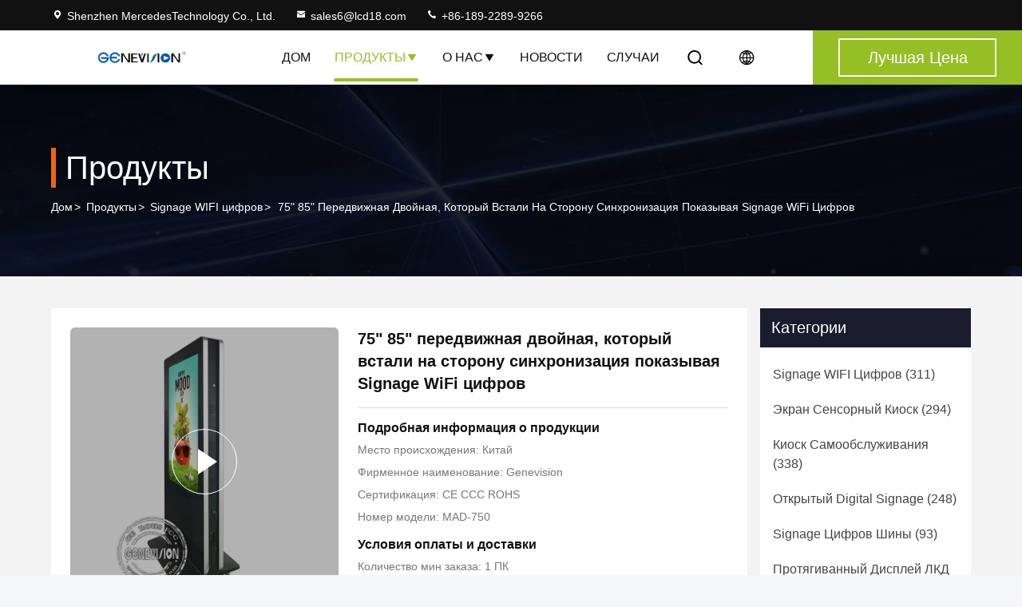

--- FILE ---
content_type: text/html
request_url: https://russian.lcd18.com/quality-14376707-75-85-movable-double-sided-sync-displaying-wifi-digital-signage
body_size: 37613
content:

<!DOCTYPE html>
<html lang="ru">
<head>
	<meta charset="utf-8">
	<meta http-equiv="X-UA-Compatible" content="IE=edge">
	<meta name="viewport" content="width=device-width, initial-scale=1, maximum-scale=1, minimum-scale=1" />
    <title>75&quot; 85&quot; передвижная двойная, который встали на сторону синхронизация показывая Signage WiFi цифров</title>
    <meta name="keywords" content="Signage WIFI цифров, 75&quot; 85&quot; передвижная двойная, который встали на сторону синхронизация показывая Signage WiFi цифров, Signage WIFI цифров для продажи, Signage WIFI цифров цена" />
    <meta name="description" content="высокое качество 75&quot; 85&quot; передвижная двойная, который встали на сторону синхронизация показывая Signage WiFi цифров из Китая, Ведущий рынок продукции Китая Signage WIFI цифров товарный рынок, со строгим контролем качества Signage WIFI цифров заводы, производя высокое качество 75&quot; 85&quot; передвижная двойная, который встали на сторону синхронизация показывая Signage WiFi цифров Продукты." />
     <link rel='preload'
					  href=/photo/lcd18/sitetpl/style/commonV2.css?ver=1742872639 as='style'><link type='text/css' rel='stylesheet'
					  href=/photo/lcd18/sitetpl/style/commonV2.css?ver=1742872639 media='all'><meta property="og:title" content="75&quot; 85&quot; передвижная двойная, который встали на сторону синхронизация показывая Signage WiFi цифров" />
<meta property="og:description" content="высокое качество 75&quot; 85&quot; передвижная двойная, который встали на сторону синхронизация показывая Signage WiFi цифров из Китая, Ведущий рынок продукции Китая Signage WIFI цифров товарный рынок, со строгим контролем качества Signage WIFI цифров заводы, производя высокое качество 75&quot; 85&quot; передвижная двойная, который встали на сторону синхронизация показывая Signage WiFi цифров Продукты." />
<meta property="og:type" content="product" />
<meta property="og:availability" content="instock" />
<meta property="og:site_name" content="Shenzhen MercedesTechnology Co., Ltd." />
<meta property="og:url" content="https://russian.lcd18.com/sale-14376707-75-85-movable-double-sided-sync-displaying-wifi-digital-signage.html" />
<meta property="og:image" content="https://russian.lcd18.com/photo/ps36302558-75_85_movable_double_sided_sync_displaying_wifi_digital_signage.jpg" />
<link rel="canonical" href="https://russian.lcd18.com/sale-14376707-75-85-movable-double-sided-sync-displaying-wifi-digital-signage.html" />
<link rel="stylesheet" type="text/css" href="/js/guidefirstcommon.css" />
<style type="text/css">
/*<![CDATA[*/
.consent__cookie {position: fixed;top: 0;left: 0;width: 100%;height: 0%;z-index: 100000;}.consent__cookie_bg {position: fixed;top: 0;left: 0;width: 100%;height: 100%;background: #000;opacity: .6;display: none }.consent__cookie_rel {position: fixed;bottom:0;left: 0;width: 100%;background: #fff;display: -webkit-box;display: -ms-flexbox;display: flex;flex-wrap: wrap;padding: 24px 80px;-webkit-box-sizing: border-box;box-sizing: border-box;-webkit-box-pack: justify;-ms-flex-pack: justify;justify-content: space-between;-webkit-transition: all ease-in-out .3s;transition: all ease-in-out .3s }.consent__close {position: absolute;top: 20px;right: 20px;cursor: pointer }.consent__close svg {fill: #777 }.consent__close:hover svg {fill: #000 }.consent__cookie_box {flex: 1;word-break: break-word;}.consent__warm {color: #777;font-size: 16px;margin-bottom: 12px;line-height: 19px }.consent__title {color: #333;font-size: 20px;font-weight: 600;margin-bottom: 12px;line-height: 23px }.consent__itxt {color: #333;font-size: 14px;margin-bottom: 12px;display: -webkit-box;display: -ms-flexbox;display: flex;-webkit-box-align: center;-ms-flex-align: center;align-items: center }.consent__itxt i {display: -webkit-inline-box;display: -ms-inline-flexbox;display: inline-flex;width: 28px;height: 28px;border-radius: 50%;background: #e0f9e9;margin-right: 8px;-webkit-box-align: center;-ms-flex-align: center;align-items: center;-webkit-box-pack: center;-ms-flex-pack: center;justify-content: center }.consent__itxt svg {fill: #3ca860 }.consent__txt {color: #a6a6a6;font-size: 14px;margin-bottom: 8px;line-height: 17px }.consent__btns {display: -webkit-box;display: -ms-flexbox;display: flex;-webkit-box-orient: vertical;-webkit-box-direction: normal;-ms-flex-direction: column;flex-direction: column;-webkit-box-pack: center;-ms-flex-pack: center;justify-content: center;flex-shrink: 0;}.consent__btn {width: 280px;height: 40px;line-height: 40px;text-align: center;background: #3ca860;color: #fff;border-radius: 4px;margin: 8px 0;-webkit-box-sizing: border-box;box-sizing: border-box;cursor: pointer;font-size:14px}.consent__btn:hover {background: #00823b }.consent__btn.empty {color: #3ca860;border: 1px solid #3ca860;background: #fff }.consent__btn.empty:hover {background: #3ca860;color: #fff }.open .consent__cookie_bg {display: block }.open .consent__cookie_rel {bottom: 0 }@media (max-width: 760px) {.consent__btns {width: 100%;align-items: center;}.consent__cookie_rel {padding: 20px 24px }}.consent__cookie.open {display: block;}.consent__cookie {display: none;}
/*]]>*/
</style>
<style type="text/css">
/*<![CDATA[*/
@media only screen and (max-width:640px){.contact_now_dialog .content-wrap .desc{background-image:url(/images/cta_images/bg_s.png) !important}}.contact_now_dialog .content-wrap .content-wrap_header .cta-close{background-image:url(/images/cta_images/sprite.png) !important}.contact_now_dialog .content-wrap .desc{background-image:url(/images/cta_images/bg_l.png) !important}.contact_now_dialog .content-wrap .cta-btn i{background-image:url(/images/cta_images/sprite.png) !important}.contact_now_dialog .content-wrap .head-tip img{content:url(/images/cta_images/cta_contact_now.png) !important}.cusim{background-image:url(/images/imicon/im.svg) !important}.cuswa{background-image:url(/images/imicon/wa.png) !important}.cusall{background-image:url(/images/imicon/allchat.svg) !important}
/*]]>*/
</style>
<script type="text/javascript" src="/js/guidefirstcommon.js"></script>
<script type="text/javascript">
/*<![CDATA[*/
window.isvideotpl = 1;window.detailurl = '/videos-14376707-75-85-movable-double-sided-sync-displaying-wifi-digital-signage.html';
var colorUrl = '';var isShowGuide = 2;var showGuideColor = 0;var im_appid = 10003;var im_msg="Good day, what product are you looking for?";

var cta_cid = 1798;var use_defaulProductInfo = 1;var cta_pid = 14376707;var test_company = 0;var webim_domain = '';var company_type = 0;var cta_equipment = 'pc'; var setcookie = 'setwebimCookie(2322,14376707,0)'; var whatsapplink = "https://wa.me/8618922899266?text=Hi%2C+I%27m+interested+in+75%22+85%22+%D0%BF%D0%B5%D1%80%D0%B5%D0%B4%D0%B2%D0%B8%D0%B6%D0%BD%D0%B0%D1%8F+%D0%B4%D0%B2%D0%BE%D0%B9%D0%BD%D0%B0%D1%8F%2C+%D0%BA%D0%BE%D1%82%D0%BE%D1%80%D1%8B%D0%B9+%D0%B2%D1%81%D1%82%D0%B0%D0%BB%D0%B8+%D0%BD%D0%B0+%D1%81%D1%82%D0%BE%D1%80%D0%BE%D0%BD%D1%83+%D1%81%D0%B8%D0%BD%D1%85%D1%80%D0%BE%D0%BD%D0%B8%D0%B7%D0%B0%D1%86%D0%B8%D1%8F+%D0%BF%D0%BE%D0%BA%D0%B0%D0%B7%D1%8B%D0%B2%D0%B0%D1%8F+Signage+WiFi+%D1%86%D0%B8%D1%84%D1%80%D0%BE%D0%B2."; function insertMeta(){var str = '<meta name="mobile-web-app-capable" content="yes" /><meta name="viewport" content="width=device-width, initial-scale=1.0" />';document.head.insertAdjacentHTML('beforeend',str);} var element = document.querySelector('a.footer_webim_a[href="/webim/webim_tab.html"]');if (element) {element.parentNode.removeChild(element);}

var colorUrl = '';
var aisearch = 0;
var selfUrl = '';
window.playerReportUrl='/vod/view_count/report';
var query_string = ["Products","Detail"];
var g_tp = '';
var customtplcolor = 99714;
var str_chat = 'общаться';
				var str_call_now = 'Позвони сейчас же.';
var str_chat_now = 'Поговорите сейчас';
var str_contact1 = 'Лучшая цена';var str_chat_lang='russian';var str_contact2 = 'Получить цену';var str_contact2 = 'Лучшая цена';var str_contact = 'Контакт';
window.predomainsub = "";
/*]]>*/
</script>
</head>
<body>
<img src="/logo.gif" style="display:none" alt="logo"/>
<a style="display: none!important;" title="Shenzhen MercedesTechnology Co., Ltd." class="float-inquiry" href="/contactnow.html" onclick='setinquiryCookie("{\"showproduct\":1,\"pid\":\"14376707\",\"name\":\"75\\\" 85\\\" \\u043f\\u0435\\u0440\\u0435\\u0434\\u0432\\u0438\\u0436\\u043d\\u0430\\u044f \\u0434\\u0432\\u043e\\u0439\\u043d\\u0430\\u044f, \\u043a\\u043e\\u0442\\u043e\\u0440\\u044b\\u0439 \\u0432\\u0441\\u0442\\u0430\\u043b\\u0438 \\u043d\\u0430 \\u0441\\u0442\\u043e\\u0440\\u043e\\u043d\\u0443 \\u0441\\u0438\\u043d\\u0445\\u0440\\u043e\\u043d\\u0438\\u0437\\u0430\\u0446\\u0438\\u044f \\u043f\\u043e\\u043a\\u0430\\u0437\\u044b\\u0432\\u0430\\u044f Signage WiFi \\u0446\\u0438\\u0444\\u0440\\u043e\\u0432\",\"source_url\":\"\\/videos-14376707-75-85-movable-double-sided-sync-displaying-wifi-digital-signage.html\",\"picurl\":\"\\/photo\\/pd36302558-75_85_movable_double_sided_sync_displaying_wifi_digital_signage.jpg\",\"propertyDetail\":[[\"\\u041a\\u043b\\u044e\\u0447\\u0435\\u0432\\u043e\\u0435 \\u0441\\u043b\\u043e\\u0432\\u043e\",\"\\u0426\\u0438\\u0444\\u0440\\u043e\\u0432\\u0430\\u044f \\u0432\\u044b\\u0432\\u0435\\u0441\\u043a\\u0430 Wi-Fi\"],[\"\\u0420\\u0430\\u0437\\u043c\\u0435\\u0440 \\u044d\\u043a\\u0440\\u0430\\u043d\\u0430\",\"\\u041e\\u0442 32 \\u0434\\u043e 85 \\u0434\\u044e\\u0439\\u043c\\u043e\\u0432.\"],[\"\\u0421\\u0435\\u0440\\u0442\\u0438\\u0444\\u0438\\u043a\\u0430\\u0442\",\"CE, CCC, ROHS, FCC, RCM\"],[\"\\u0421\\u0438\\u0441\\u0442\\u0435\\u043c\\u0430\",\"\\u0410\\u043d\\u0434\\u0440\\u043e\\u0438\\u0434 7.1\"]],\"company_name\":null,\"picurl_c\":\"\\/photo\\/pc36302558-75_85_movable_double_sided_sync_displaying_wifi_digital_signage.jpg\",\"price\":\"USD2700-USD3000\\/ unit\",\"username\":\"Ellen Zeng\",\"viewTime\":\"\\u041f\\u043e\\u0441\\u043b\\u0435\\u0434\\u043d\\u0435\\u0435 \\u0412\\u043e\\u0439\\u0442\\u0438 : 5 \\u0447\\u0430\\u0441\\u043e\\u0432 10 minuts \\u0442\\u043e\\u043c\\u0443 \\u043d\\u0430\\u0437\\u0430\\u0434\",\"subject\":\"\\u041f\\u043e\\u0436\\u0430\\u043b\\u0443\\u0439\\u0441\\u0442\\u0430, \\u0443\\u043a\\u0430\\u0437\\u044b\\u0432\\u0430\\u0439\\u0442\\u0435 \\u043d\\u0430\\u043c \\u0432\\u0430\\u0448 75&quot; 85&quot; \\u043f\\u0435\\u0440\\u0435\\u0434\\u0432\\u0438\\u0436\\u043d\\u0430\\u044f \\u0434\\u0432\\u043e\\u0439\\u043d\\u0430\\u044f, \\u043a\\u043e\\u0442\\u043e\\u0440\\u044b\\u0439 \\u0432\\u0441\\u0442\\u0430\\u043b\\u0438 \\u043d\\u0430 \\u0441\\u0442\\u043e\\u0440\\u043e\\u043d\\u0443 \\u0441\\u0438\\u043d\\u0445\\u0440\\u043e\\u043d\\u0438\\u0437\\u0430\\u0446\\u0438\\u044f \\u043f\\u043e\\u043a\\u0430\\u0437\\u044b\\u0432\\u0430\\u044f Signage WiFi \\u0446\\u0438\\u0444\\u0440\\u043e\\u0432\",\"countrycode\":\"\"}");'></a>
<!-- Event snippet for lcd18.com-独立站商机 conversion page
In your html page, add the snippet and call gtag_report_conversion when someone clicks on the chosen link or button. -->
<script>
function gtag_report_conversion(url) {
  var callback = function () {
    if (typeof(url) != 'undefined') {
      window.location = url;
    }
  };
  gtag('event', 'conversion', {
      'send_to': 'AW-10886752209/y9GqCPnXxrQDENHPmsco',
      'event_callback': callback
  });
  return false;
}
</script>

<script type="text/javascript" src="//js.users.51.la/21823851.js"></script>

<script charset="UTF-8" id="LA_COLLECT" src="//sdk.51.la/js-sdk-pro.min.js"></script>
<script>LA.init({id:"3GcsIGLurTmr20RO",ck:"3GcsIGLurTmr20RO"})</script><script>
var originProductInfo = '';
var originProductInfo = {"showproduct":1,"pid":"14376707","name":"75\" 85\" \u043f\u0435\u0440\u0435\u0434\u0432\u0438\u0436\u043d\u0430\u044f \u0434\u0432\u043e\u0439\u043d\u0430\u044f, \u043a\u043e\u0442\u043e\u0440\u044b\u0439 \u0432\u0441\u0442\u0430\u043b\u0438 \u043d\u0430 \u0441\u0442\u043e\u0440\u043e\u043d\u0443 \u0441\u0438\u043d\u0445\u0440\u043e\u043d\u0438\u0437\u0430\u0446\u0438\u044f \u043f\u043e\u043a\u0430\u0437\u044b\u0432\u0430\u044f Signage WiFi \u0446\u0438\u0444\u0440\u043e\u0432","source_url":"\/videos-14376707-75-85-movable-double-sided-sync-displaying-wifi-digital-signage.html","picurl":"\/photo\/pd36302558-75_85_movable_double_sided_sync_displaying_wifi_digital_signage.jpg","propertyDetail":[["\u041a\u043b\u044e\u0447\u0435\u0432\u043e\u0435 \u0441\u043b\u043e\u0432\u043e","\u0426\u0438\u0444\u0440\u043e\u0432\u0430\u044f \u0432\u044b\u0432\u0435\u0441\u043a\u0430 Wi-Fi"],["\u0420\u0430\u0437\u043c\u0435\u0440 \u044d\u043a\u0440\u0430\u043d\u0430","\u041e\u0442 32 \u0434\u043e 85 \u0434\u044e\u0439\u043c\u043e\u0432."],["\u0421\u0435\u0440\u0442\u0438\u0444\u0438\u043a\u0430\u0442","CE, CCC, ROHS, FCC, RCM"],["\u0421\u0438\u0441\u0442\u0435\u043c\u0430","\u0410\u043d\u0434\u0440\u043e\u0438\u0434 7.1"]],"company_name":null,"picurl_c":"\/photo\/pc36302558-75_85_movable_double_sided_sync_displaying_wifi_digital_signage.jpg","price":"USD2700-USD3000\/ unit","username":"Ellen Zeng","viewTime":"\u041f\u043e\u0441\u043b\u0435\u0434\u043d\u0435\u0435 \u0412\u043e\u0439\u0442\u0438 : 3 \u0447\u0430\u0441\u043e\u0432 10 minuts \u0442\u043e\u043c\u0443 \u043d\u0430\u0437\u0430\u0434","subject":"\u041a\u0430\u043a\u043e\u0432\u043e \u0432\u0430\u0448\u0435 \u0441\u0430\u043c\u043e\u0435 \u043b\u0443\u0447\u0448\u0435\u0435 \u0446\u0435\u043d\u0430 \u0434\u043b\u044f 75&quot; 85&quot; \u043f\u0435\u0440\u0435\u0434\u0432\u0438\u0436\u043d\u0430\u044f \u0434\u0432\u043e\u0439\u043d\u0430\u044f, \u043a\u043e\u0442\u043e\u0440\u044b\u0439 \u0432\u0441\u0442\u0430\u043b\u0438 \u043d\u0430 \u0441\u0442\u043e\u0440\u043e\u043d\u0443 \u0441\u0438\u043d\u0445\u0440\u043e\u043d\u0438\u0437\u0430\u0446\u0438\u044f \u043f\u043e\u043a\u0430\u0437\u044b\u0432\u0430\u044f Signage WiFi \u0446\u0438\u0444\u0440\u043e\u0432","countrycode":""};
var save_url = "/contactsave.html";
var update_url = "/updateinquiry.html";
var productInfo = {};
var defaulProductInfo = {};
var myDate = new Date();
var curDate = myDate.getFullYear()+'-'+(parseInt(myDate.getMonth())+1)+'-'+myDate.getDate();
var message = '';
var default_pop = 1;
var leaveMessageDialog = document.getElementsByClassName('leave-message-dialog')[0]; // 获取弹层
var _$$ = function (dom) {
    return document.querySelectorAll(dom);
};
resInfo = originProductInfo;
resInfo['name'] = resInfo['name'] || '';
defaulProductInfo.pid = resInfo['pid'];
defaulProductInfo.productName = resInfo['name'] ?? '';
defaulProductInfo.productInfo = resInfo['propertyDetail'];
defaulProductInfo.productImg = resInfo['picurl_c'];
defaulProductInfo.subject = resInfo['subject'] ?? '';
defaulProductInfo.productImgAlt = resInfo['name'] ?? '';
var inquirypopup_tmp = 1;
var message = 'Дорогой,'+'\r\n'+"Мне интересно"+' '+trim(resInfo['name'])+", не могли бы вы прислать мне более подробную информацию, такую ​​как тип, размер, MOQ, материал и т. д."+'\r\n'+"Спасибо!"+'\r\n'+"Жду твоего ответа.";
var message_1 = 'Дорогой,'+'\r\n'+"Мне интересно"+' '+trim(resInfo['name'])+", не могли бы вы прислать мне более подробную информацию, такую ​​как тип, размер, MOQ, материал и т. д."+'\r\n'+"Спасибо!"+'\r\n'+"Жду твоего ответа.";
var message_2 = 'Здравствуйте,'+'\r\n'+"я ищу"+' '+trim(resInfo['name'])+", пришлите мне цену, спецификацию и изображение."+'\r\n'+"Будем очень признательны за ваш быстрый ответ."+'\r\n'+"Не стесняйтесь обращаться ко мне за дополнительной информацией."+'\r\n'+"Большое спасибо.";
var message_3 = 'Здравствуйте,'+'\r\n'+trim(resInfo['name'])+' '+"соответствует моим ожиданиям."+'\r\n'+"Пожалуйста, дайте мне лучшую цену и другую информацию о продукте."+'\r\n'+"Не стесняйтесь обращаться ко мне через мою почту."+'\r\n'+"Большое спасибо.";

var message_4 = 'Дорогой,'+'\r\n'+"Какая цена FOB на вашем"+' '+trim(resInfo['name'])+'?'+'\r\n'+"Какое ближайшее имя порта?"+'\r\n'+"Пожалуйста, ответьте мне как можно скорее, было бы лучше поделиться дополнительной информацией."+'\r\n'+"С уважением!";
var message_5 = 'Всем привет,'+'\r\n'+"Мне очень интересно ваше"+' '+trim(resInfo['name'])+'.'+'\r\n'+"Пожалуйста, пришлите мне информацию о вашем продукте."+'\r\n'+"Жду вашего быстрого ответа."+'\r\n'+"Не стесняйтесь обращаться ко мне по почте."+'\r\n'+"С уважением!";

var message_6 = 'Дорогой,'+'\r\n'+"Пожалуйста, предоставьте нам информацию о вашем"+' '+trim(resInfo['name'])+", такие как тип, размер, материал и, конечно же, лучшая цена."+'\r\n'+"Жду вашего быстрого ответа."+'\r\n'+"Вы!";
var message_7 = 'Дорогой,'+'\r\n'+"Вы можете поставить"+' '+trim(resInfo['name'])+" для нас?"+'\r\n'+"Сначала нам нужен прайс-лист и некоторые сведения о продукте."+'\r\n'+"Надеюсь получить ответ в ближайшее время и надеюсь на сотрудничество."+'\r\n'+"Большое спасибо.";
var message_8 = 'Здравствуй,'+'\r\n'+"я ищу"+' '+trim(resInfo['name'])+", пожалуйста, дайте мне более подробную информацию о продукте."+'\r\n'+"Я с нетерпением жду вашего ответа."+'\r\n'+"Вы!";
var message_9 = 'Здравствуйте,'+'\r\n'+"Твой"+' '+trim(resInfo['name'])+" очень хорошо отвечает моим требованиям."+'\r\n'+"Пожалуйста, пришлите мне цену, спецификацию, аналогичная модель будет в порядке."+'\r\n'+"Не стесняйтесь общаться со мной."+'\r\n'+"Спасибо!";
var message_10 = 'Дорогой,'+'\r\n'+"Я хочу узнать больше о деталях и цитате"+' '+trim(resInfo['name'])+'.'+'\r\n'+"Не стесняйтесь обратиться ко мне."+'\r\n'+"С уважением!";

var r = getRandom(1,10);

defaulProductInfo.message = eval("message_"+r);
    defaulProductInfo.message = eval("message_"+r);
        var mytAjax = {

    post: function(url, data, fn) {
        var xhr = new XMLHttpRequest();
        xhr.open("POST", url, true);
        xhr.setRequestHeader("Content-Type", "application/x-www-form-urlencoded;charset=UTF-8");
        xhr.setRequestHeader("X-Requested-With", "XMLHttpRequest");
        xhr.setRequestHeader('Content-Type','text/plain;charset=UTF-8');
        xhr.onreadystatechange = function() {
            if(xhr.readyState == 4 && (xhr.status == 200 || xhr.status == 304)) {
                fn.call(this, xhr.responseText);
            }
        };
        xhr.send(data);
    },

    postform: function(url, data, fn) {
        var xhr = new XMLHttpRequest();
        xhr.open("POST", url, true);
        xhr.setRequestHeader("X-Requested-With", "XMLHttpRequest");
        xhr.onreadystatechange = function() {
            if(xhr.readyState == 4 && (xhr.status == 200 || xhr.status == 304)) {
                fn.call(this, xhr.responseText);
            }
        };
        xhr.send(data);
    }
};
/*window.onload = function(){
    leaveMessageDialog = document.getElementsByClassName('leave-message-dialog')[0];
    if (window.localStorage.recordDialogStatus=='undefined' || (window.localStorage.recordDialogStatus!='undefined' && window.localStorage.recordDialogStatus != curDate)) {
        setTimeout(function(){
            if(parseInt(inquirypopup_tmp%10) == 1){
                creatDialog(defaulProductInfo, 1);
            }
        }, 6000);
    }
};*/
function trim(str)
{
    str = str.replace(/(^\s*)/g,"");
    return str.replace(/(\s*$)/g,"");
};
function getRandom(m,n){
    var num = Math.floor(Math.random()*(m - n) + n);
    return num;
};
function strBtn(param) {

    var starattextarea = document.getElementById("textareamessage").value.length;
    var email = document.getElementById("startEmail").value;

    var default_tip = document.querySelectorAll(".watermark_container").length;
    if (20 < starattextarea && starattextarea < 3000) {
        if(default_tip>0){
            document.getElementById("textareamessage1").parentNode.parentNode.nextElementSibling.style.display = "none";
        }else{
            document.getElementById("textareamessage1").parentNode.nextElementSibling.style.display = "none";
        }

    } else {
        if(default_tip>0){
            document.getElementById("textareamessage1").parentNode.parentNode.nextElementSibling.style.display = "block";
        }else{
            document.getElementById("textareamessage1").parentNode.nextElementSibling.style.display = "block";
        }

        return;
    }

    // var re = /^([a-zA-Z0-9_-])+@([a-zA-Z0-9_-])+\.([a-zA-Z0-9_-])+/i;/*邮箱不区分大小写*/
    var re = /^[a-zA-Z0-9][\w-]*(\.?[\w-]+)*@[a-zA-Z0-9-]+(\.[a-zA-Z0-9]+)+$/i;
    if (!re.test(email)) {
        document.getElementById("startEmail").nextElementSibling.style.display = "block";
        return;
    } else {
        document.getElementById("startEmail").nextElementSibling.style.display = "none";
    }

    var subject = document.getElementById("pop_subject").value;
    var pid = document.getElementById("pop_pid").value;
    var message = document.getElementById("textareamessage").value;
    var sender_email = document.getElementById("startEmail").value;
    var tel = '';
    if (document.getElementById("tel0") != undefined && document.getElementById("tel0") != '')
        tel = document.getElementById("tel0").value;
    var form_serialize = '&tel='+tel;

    form_serialize = form_serialize.replace(/\+/g, "%2B");
    mytAjax.post(save_url,"pid="+pid+"&subject="+subject+"&email="+sender_email+"&message="+(message)+form_serialize,function(res){
        var mes = JSON.parse(res);
        if(mes.status == 200){
            var iid = mes.iid;
            document.getElementById("pop_iid").value = iid;
            document.getElementById("pop_uuid").value = mes.uuid;

            if(typeof gtag_report_conversion === "function"){
                gtag_report_conversion();//执行统计js代码
            }
            if(typeof fbq === "function"){
                fbq('track','Purchase');//执行统计js代码
            }
        }
    });
    for (var index = 0; index < document.querySelectorAll(".dialog-content-pql").length; index++) {
        document.querySelectorAll(".dialog-content-pql")[index].style.display = "none";
    };
    $('#idphonepql').val(tel);
    document.getElementById("dialog-content-pql-id").style.display = "block";
    ;
};
function twoBtnOk(param) {

    var selectgender = document.getElementById("Mr").innerHTML;
    var iid = document.getElementById("pop_iid").value;
    var sendername = document.getElementById("idnamepql").value;
    var senderphone = document.getElementById("idphonepql").value;
    var sendercname = document.getElementById("idcompanypql").value;
    var uuid = document.getElementById("pop_uuid").value;
    var gender = 2;
    if(selectgender == 'Mr.') gender = 0;
    if(selectgender == 'Mrs.') gender = 1;
    var pid = document.getElementById("pop_pid").value;
    var form_serialize = '';

        form_serialize = form_serialize.replace(/\+/g, "%2B");

    mytAjax.post(update_url,"iid="+iid+"&gender="+gender+"&uuid="+uuid+"&name="+(sendername)+"&tel="+(senderphone)+"&company="+(sendercname)+form_serialize,function(res){});

    for (var index = 0; index < document.querySelectorAll(".dialog-content-pql").length; index++) {
        document.querySelectorAll(".dialog-content-pql")[index].style.display = "none";
    };
    document.getElementById("dialog-content-pql-ok").style.display = "block";

};
function toCheckMust(name) {
    $('#'+name+'error').hide();
}
function handClidk(param) {
    var starattextarea = document.getElementById("textareamessage1").value.length;
    var email = document.getElementById("startEmail1").value;
    var default_tip = document.querySelectorAll(".watermark_container").length;
    if (20 < starattextarea && starattextarea < 3000) {
        if(default_tip>0){
            document.getElementById("textareamessage1").parentNode.parentNode.nextElementSibling.style.display = "none";
        }else{
            document.getElementById("textareamessage1").parentNode.nextElementSibling.style.display = "none";
        }

    } else {
        if(default_tip>0){
            document.getElementById("textareamessage1").parentNode.parentNode.nextElementSibling.style.display = "block";
        }else{
            document.getElementById("textareamessage1").parentNode.nextElementSibling.style.display = "block";
        }

        return;
    }

    // var re = /^([a-zA-Z0-9_-])+@([a-zA-Z0-9_-])+\.([a-zA-Z0-9_-])+/i;
    var re = /^[a-zA-Z0-9][\w-]*(\.?[\w-]+)*@[a-zA-Z0-9-]+(\.[a-zA-Z0-9]+)+$/i;
    if (!re.test(email)) {
        document.getElementById("startEmail1").nextElementSibling.style.display = "block";
        return;
    } else {
        document.getElementById("startEmail1").nextElementSibling.style.display = "none";
    }

    var subject = document.getElementById("pop_subject").value;
    var pid = document.getElementById("pop_pid").value;
    var message = document.getElementById("textareamessage1").value;
    var sender_email = document.getElementById("startEmail1").value;
    var form_serialize = tel = '';
    if (document.getElementById("tel1") != undefined && document.getElementById("tel1") != '')
        tel = document.getElementById("tel1").value;
        mytAjax.post(save_url,"email="+sender_email+"&tel="+tel+"&pid="+pid+"&message="+message+"&subject="+subject+form_serialize,function(res){

        var mes = JSON.parse(res);
        if(mes.status == 200){
            var iid = mes.iid;
            document.getElementById("pop_iid").value = iid;
            document.getElementById("pop_uuid").value = mes.uuid;
            if(typeof gtag_report_conversion === "function"){
                gtag_report_conversion();//执行统计js代码
            }
        }

    });
    for (var index = 0; index < document.querySelectorAll(".dialog-content-pql").length; index++) {
        document.querySelectorAll(".dialog-content-pql")[index].style.display = "none";
    };
    $('#idphonepql').val(tel);
    document.getElementById("dialog-content-pql-id").style.display = "block";

};
window.addEventListener('load', function () {
    $('.checkbox-wrap label').each(function(){
        if($(this).find('input').prop('checked')){
            $(this).addClass('on')
        }else {
            $(this).removeClass('on')
        }
    })
    $(document).on('click', '.checkbox-wrap label' , function(ev){
        if (ev.target.tagName.toUpperCase() != 'INPUT') {
            $(this).toggleClass('on')
        }
    })
})

function hand_video(pdata) {
    data = JSON.parse(pdata);
    productInfo.productName = data.productName;
    productInfo.productInfo = data.productInfo;
    productInfo.productImg = data.productImg;
    productInfo.subject = data.subject;

    var message = 'Дорогой,'+'\r\n'+"Мне интересно"+' '+trim(data.productName)+", не могли бы вы прислать мне более подробную информацию, такую ​​как тип, размер, количество, материал и т. д."+'\r\n'+"Спасибо!"+'\r\n'+"Жду твоего ответа.";

    var message = 'Дорогой,'+'\r\n'+"Мне интересно"+' '+trim(data.productName)+", не могли бы вы прислать мне более подробную информацию, такую ​​как тип, размер, MOQ, материал и т. д."+'\r\n'+"Спасибо!"+'\r\n'+"Жду твоего ответа.";
    var message_1 = 'Дорогой,'+'\r\n'+"Мне интересно"+' '+trim(data.productName)+", не могли бы вы прислать мне более подробную информацию, такую ​​как тип, размер, MOQ, материал и т. д."+'\r\n'+"Спасибо!"+'\r\n'+"Жду твоего ответа.";
    var message_2 = 'Здравствуйте,'+'\r\n'+"я ищу"+' '+trim(data.productName)+", пришлите мне цену, спецификацию и изображение."+'\r\n'+"Будем очень признательны за ваш быстрый ответ."+'\r\n'+"Не стесняйтесь обращаться ко мне за дополнительной информацией."+'\r\n'+"Большое спасибо.";
    var message_3 = 'Здравствуйте,'+'\r\n'+trim(data.productName)+' '+"соответствует моим ожиданиям."+'\r\n'+"Пожалуйста, дайте мне лучшую цену и другую информацию о продукте."+'\r\n'+"Не стесняйтесь обращаться ко мне через мою почту."+'\r\n'+"Большое спасибо.";

    var message_4 = 'Дорогой,'+'\r\n'+"Какая цена FOB на вашем"+' '+trim(data.productName)+'?'+'\r\n'+"Какое ближайшее имя порта?"+'\r\n'+"Пожалуйста, ответьте мне как можно скорее, было бы лучше поделиться дополнительной информацией."+'\r\n'+"С уважением!";
    var message_5 = 'Всем привет,'+'\r\n'+"Мне очень интересно ваше"+' '+trim(data.productName)+'.'+'\r\n'+"Пожалуйста, пришлите мне информацию о вашем продукте."+'\r\n'+"Жду вашего быстрого ответа."+'\r\n'+"Не стесняйтесь обращаться ко мне по почте."+'\r\n'+"С уважением!";

    var message_6 = 'Дорогой,'+'\r\n'+"Пожалуйста, предоставьте нам информацию о вашем"+' '+trim(data.productName)+", такие как тип, размер, материал и, конечно же, лучшая цена."+'\r\n'+"Жду вашего быстрого ответа."+'\r\n'+"Вы!";
    var message_7 = 'Дорогой,'+'\r\n'+"Вы можете поставить"+' '+trim(data.productName)+" для нас?"+'\r\n'+"Сначала нам нужен прайс-лист и некоторые сведения о продукте."+'\r\n'+"Надеюсь получить ответ в ближайшее время и надеюсь на сотрудничество."+'\r\n'+"Большое спасибо.";
    var message_8 = 'Здравствуй,'+'\r\n'+"я ищу"+' '+trim(data.productName)+", пожалуйста, дайте мне более подробную информацию о продукте."+'\r\n'+"Я с нетерпением жду вашего ответа."+'\r\n'+"Вы!";
    var message_9 = 'Здравствуйте,'+'\r\n'+"Твой"+' '+trim(data.productName)+" очень хорошо отвечает моим требованиям."+'\r\n'+"Пожалуйста, пришлите мне цену, спецификацию, аналогичная модель будет в порядке."+'\r\n'+"Не стесняйтесь общаться со мной."+'\r\n'+"Спасибо!";
    var message_10 = 'Дорогой,'+'\r\n'+"Я хочу узнать больше о деталях и цитате"+' '+trim(data.productName)+'.'+'\r\n'+"Не стесняйтесь обратиться ко мне."+'\r\n'+"С уважением!";

    var r = getRandom(1,10);

    productInfo.message = eval("message_"+r);
            if(parseInt(inquirypopup_tmp/10) == 1){
        productInfo.message = "";
    }
    productInfo.pid = data.pid;
    creatDialog(productInfo, 2);
};

function handDialog(pdata) {
    data = JSON.parse(pdata);
    productInfo.productName = data.productName;
    productInfo.productInfo = data.productInfo;
    productInfo.productImg = data.productImg;
    productInfo.subject = data.subject;

    var message = 'Дорогой,'+'\r\n'+"Мне интересно"+' '+trim(data.productName)+", не могли бы вы прислать мне более подробную информацию, такую ​​как тип, размер, количество, материал и т. д."+'\r\n'+"Спасибо!"+'\r\n'+"Жду твоего ответа.";

    var message = 'Дорогой,'+'\r\n'+"Мне интересно"+' '+trim(data.productName)+", не могли бы вы прислать мне более подробную информацию, такую ​​как тип, размер, MOQ, материал и т. д."+'\r\n'+"Спасибо!"+'\r\n'+"Жду твоего ответа.";
    var message_1 = 'Дорогой,'+'\r\n'+"Мне интересно"+' '+trim(data.productName)+", не могли бы вы прислать мне более подробную информацию, такую ​​как тип, размер, MOQ, материал и т. д."+'\r\n'+"Спасибо!"+'\r\n'+"Жду твоего ответа.";
    var message_2 = 'Здравствуйте,'+'\r\n'+"я ищу"+' '+trim(data.productName)+", пришлите мне цену, спецификацию и изображение."+'\r\n'+"Будем очень признательны за ваш быстрый ответ."+'\r\n'+"Не стесняйтесь обращаться ко мне за дополнительной информацией."+'\r\n'+"Большое спасибо.";
    var message_3 = 'Здравствуйте,'+'\r\n'+trim(data.productName)+' '+"соответствует моим ожиданиям."+'\r\n'+"Пожалуйста, дайте мне лучшую цену и другую информацию о продукте."+'\r\n'+"Не стесняйтесь обращаться ко мне через мою почту."+'\r\n'+"Большое спасибо.";

    var message_4 = 'Дорогой,'+'\r\n'+"Какая цена FOB на вашем"+' '+trim(data.productName)+'?'+'\r\n'+"Какое ближайшее имя порта?"+'\r\n'+"Пожалуйста, ответьте мне как можно скорее, было бы лучше поделиться дополнительной информацией."+'\r\n'+"С уважением!";
    var message_5 = 'Всем привет,'+'\r\n'+"Мне очень интересно ваше"+' '+trim(data.productName)+'.'+'\r\n'+"Пожалуйста, пришлите мне информацию о вашем продукте."+'\r\n'+"Жду вашего быстрого ответа."+'\r\n'+"Не стесняйтесь обращаться ко мне по почте."+'\r\n'+"С уважением!";

    var message_6 = 'Дорогой,'+'\r\n'+"Пожалуйста, предоставьте нам информацию о вашем"+' '+trim(data.productName)+", такие как тип, размер, материал и, конечно же, лучшая цена."+'\r\n'+"Жду вашего быстрого ответа."+'\r\n'+"Вы!";
    var message_7 = 'Дорогой,'+'\r\n'+"Вы можете поставить"+' '+trim(data.productName)+" для нас?"+'\r\n'+"Сначала нам нужен прайс-лист и некоторые сведения о продукте."+'\r\n'+"Надеюсь получить ответ в ближайшее время и надеюсь на сотрудничество."+'\r\n'+"Большое спасибо.";
    var message_8 = 'Здравствуй,'+'\r\n'+"я ищу"+' '+trim(data.productName)+", пожалуйста, дайте мне более подробную информацию о продукте."+'\r\n'+"Я с нетерпением жду вашего ответа."+'\r\n'+"Вы!";
    var message_9 = 'Здравствуйте,'+'\r\n'+"Твой"+' '+trim(data.productName)+" очень хорошо отвечает моим требованиям."+'\r\n'+"Пожалуйста, пришлите мне цену, спецификацию, аналогичная модель будет в порядке."+'\r\n'+"Не стесняйтесь общаться со мной."+'\r\n'+"Спасибо!";
    var message_10 = 'Дорогой,'+'\r\n'+"Я хочу узнать больше о деталях и цитате"+' '+trim(data.productName)+'.'+'\r\n'+"Не стесняйтесь обратиться ко мне."+'\r\n'+"С уважением!";

    var r = getRandom(1,10);
    productInfo.message = eval("message_"+r);
            if(parseInt(inquirypopup_tmp/10) == 1){
        productInfo.message = "";
    }
    productInfo.pid = data.pid;
    creatDialog(productInfo, 2);
};

function closepql(param) {

    leaveMessageDialog.style.display = 'none';
};

function closepql2(param) {

    for (var index = 0; index < document.querySelectorAll(".dialog-content-pql").length; index++) {
        document.querySelectorAll(".dialog-content-pql")[index].style.display = "none";
    };
    document.getElementById("dialog-content-pql-ok").style.display = "block";
};

function decodeHtmlEntities(str) {
    var tempElement = document.createElement('div');
    tempElement.innerHTML = str;
    return tempElement.textContent || tempElement.innerText || '';
}

function initProduct(productInfo,type){

    productInfo.productName = decodeHtmlEntities(productInfo.productName);
    productInfo.message = decodeHtmlEntities(productInfo.message);

    leaveMessageDialog = document.getElementsByClassName('leave-message-dialog')[0];
    leaveMessageDialog.style.display = "block";
    if(type == 3){
        var popinquiryemail = document.getElementById("popinquiryemail").value;
        _$$("#startEmail1")[0].value = popinquiryemail;
    }else{
        _$$("#startEmail1")[0].value = "";
    }
    _$$("#startEmail")[0].value = "";
    _$$("#idnamepql")[0].value = "";
    _$$("#idphonepql")[0].value = "";
    _$$("#idcompanypql")[0].value = "";

    _$$("#pop_pid")[0].value = productInfo.pid;
    _$$("#pop_subject")[0].value = productInfo.subject;
    
    if(parseInt(inquirypopup_tmp/10) == 1){
        productInfo.message = "";
    }

    _$$("#textareamessage1")[0].value = productInfo.message;
    _$$("#textareamessage")[0].value = productInfo.message;

    _$$("#dialog-content-pql-id .titlep")[0].innerHTML = productInfo.productName;
    _$$("#dialog-content-pql-id img")[0].setAttribute("src", productInfo.productImg);
    _$$("#dialog-content-pql-id img")[0].setAttribute("alt", productInfo.productImgAlt);

    _$$("#dialog-content-pql-id-hand img")[0].setAttribute("src", productInfo.productImg);
    _$$("#dialog-content-pql-id-hand img")[0].setAttribute("alt", productInfo.productImgAlt);
    _$$("#dialog-content-pql-id-hand .titlep")[0].innerHTML = productInfo.productName;

    if (productInfo.productInfo.length > 0) {
        var ul2, ul;
        ul = document.createElement("ul");
        for (var index = 0; index < productInfo.productInfo.length; index++) {
            var el = productInfo.productInfo[index];
            var li = document.createElement("li");
            var span1 = document.createElement("span");
            span1.innerHTML = el[0] + ":";
            var span2 = document.createElement("span");
            span2.innerHTML = el[1];
            li.appendChild(span1);
            li.appendChild(span2);
            ul.appendChild(li);

        }
        ul2 = ul.cloneNode(true);
        if (type === 1) {
            _$$("#dialog-content-pql-id .left")[0].replaceChild(ul, _$$("#dialog-content-pql-id .left ul")[0]);
        } else {
            _$$("#dialog-content-pql-id-hand .left")[0].replaceChild(ul2, _$$("#dialog-content-pql-id-hand .left ul")[0]);
            _$$("#dialog-content-pql-id .left")[0].replaceChild(ul, _$$("#dialog-content-pql-id .left ul")[0]);
        }
    };
    for (var index = 0; index < _$$("#dialog-content-pql-id .right ul li").length; index++) {
        _$$("#dialog-content-pql-id .right ul li")[index].addEventListener("click", function (params) {
            _$$("#dialog-content-pql-id .right #Mr")[0].innerHTML = this.innerHTML
        }, false)

    };

};
function closeInquiryCreateDialog() {
    document.getElementById("xuanpan_dialog_box_pql").style.display = "none";
};
function showInquiryCreateDialog() {
    document.getElementById("xuanpan_dialog_box_pql").style.display = "block";
};
function submitPopInquiry(){
    var message = document.getElementById("inquiry_message").value;
    var email = document.getElementById("inquiry_email").value;
    var subject = defaulProductInfo.subject;
    var pid = defaulProductInfo.pid;
    if (email === undefined) {
        showInquiryCreateDialog();
        document.getElementById("inquiry_email").style.border = "1px solid red";
        return false;
    };
    if (message === undefined) {
        showInquiryCreateDialog();
        document.getElementById("inquiry_message").style.border = "1px solid red";
        return false;
    };
    if (email.search(/^\w+((-\w+)|(\.\w+))*\@[A-Za-z0-9]+((\.|-)[A-Za-z0-9]+)*\.[A-Za-z0-9]+$/) == -1) {
        document.getElementById("inquiry_email").style.border= "1px solid red";
        showInquiryCreateDialog();
        return false;
    } else {
        document.getElementById("inquiry_email").style.border= "";
    };
    if (message.length < 20 || message.length >3000) {
        showInquiryCreateDialog();
        document.getElementById("inquiry_message").style.border = "1px solid red";
        return false;
    } else {
        document.getElementById("inquiry_message").style.border = "";
    };
    var tel = '';
    if (document.getElementById("tel") != undefined && document.getElementById("tel") != '')
        tel = document.getElementById("tel").value;

    mytAjax.post(save_url,"pid="+pid+"&subject="+subject+"&email="+email+"&message="+(message)+'&tel='+tel,function(res){
        var mes = JSON.parse(res);
        if(mes.status == 200){
            var iid = mes.iid;
            document.getElementById("pop_iid").value = iid;
            document.getElementById("pop_uuid").value = mes.uuid;

        }
    });
    initProduct(defaulProductInfo);
    for (var index = 0; index < document.querySelectorAll(".dialog-content-pql").length; index++) {
        document.querySelectorAll(".dialog-content-pql")[index].style.display = "none";
    };
    $('#idphonepql').val(tel);
    document.getElementById("dialog-content-pql-id").style.display = "block";

};

//带附件上传
function submitPopInquiryfile(email_id,message_id,check_sort,name_id,phone_id,company_id,attachments){

    if(typeof(check_sort) == 'undefined'){
        check_sort = 0;
    }
    var message = document.getElementById(message_id).value;
    var email = document.getElementById(email_id).value;
    var attachments = document.getElementById(attachments).value;
    if(typeof(name_id) !== 'undefined' && name_id != ""){
        var name  = document.getElementById(name_id).value;
    }
    if(typeof(phone_id) !== 'undefined' && phone_id != ""){
        var phone = document.getElementById(phone_id).value;
    }
    if(typeof(company_id) !== 'undefined' && company_id != ""){
        var company = document.getElementById(company_id).value;
    }
    var subject = defaulProductInfo.subject;
    var pid = defaulProductInfo.pid;

    if(check_sort == 0){
        if (email === undefined) {
            showInquiryCreateDialog();
            document.getElementById(email_id).style.border = "1px solid red";
            return false;
        };
        if (message === undefined) {
            showInquiryCreateDialog();
            document.getElementById(message_id).style.border = "1px solid red";
            return false;
        };

        if (email.search(/^\w+((-\w+)|(\.\w+))*\@[A-Za-z0-9]+((\.|-)[A-Za-z0-9]+)*\.[A-Za-z0-9]+$/) == -1) {
            document.getElementById(email_id).style.border= "1px solid red";
            showInquiryCreateDialog();
            return false;
        } else {
            document.getElementById(email_id).style.border= "";
        };
        if (message.length < 20 || message.length >3000) {
            showInquiryCreateDialog();
            document.getElementById(message_id).style.border = "1px solid red";
            return false;
        } else {
            document.getElementById(message_id).style.border = "";
        };
    }else{

        if (message === undefined) {
            showInquiryCreateDialog();
            document.getElementById(message_id).style.border = "1px solid red";
            return false;
        };

        if (email === undefined) {
            showInquiryCreateDialog();
            document.getElementById(email_id).style.border = "1px solid red";
            return false;
        };

        if (message.length < 20 || message.length >3000) {
            showInquiryCreateDialog();
            document.getElementById(message_id).style.border = "1px solid red";
            return false;
        } else {
            document.getElementById(message_id).style.border = "";
        };

        if (email.search(/^\w+((-\w+)|(\.\w+))*\@[A-Za-z0-9]+((\.|-)[A-Za-z0-9]+)*\.[A-Za-z0-9]+$/) == -1) {
            document.getElementById(email_id).style.border= "1px solid red";
            showInquiryCreateDialog();
            return false;
        } else {
            document.getElementById(email_id).style.border= "";
        };

    };

    mytAjax.post(save_url,"pid="+pid+"&subject="+subject+"&email="+email+"&message="+message+"&company="+company+"&attachments="+attachments,function(res){
        var mes = JSON.parse(res);
        if(mes.status == 200){
            var iid = mes.iid;
            document.getElementById("pop_iid").value = iid;
            document.getElementById("pop_uuid").value = mes.uuid;

            if(typeof gtag_report_conversion === "function"){
                gtag_report_conversion();//执行统计js代码
            }
            if(typeof fbq === "function"){
                fbq('track','Purchase');//执行统计js代码
            }
        }
    });
    initProduct(defaulProductInfo);

    if(name !== undefined && name != ""){
        _$$("#idnamepql")[0].value = name;
    }

    if(phone !== undefined && phone != ""){
        _$$("#idphonepql")[0].value = phone;
    }

    if(company !== undefined && company != ""){
        _$$("#idcompanypql")[0].value = company;
    }

    for (var index = 0; index < document.querySelectorAll(".dialog-content-pql").length; index++) {
        document.querySelectorAll(".dialog-content-pql")[index].style.display = "none";
    };
    document.getElementById("dialog-content-pql-id").style.display = "block";

};
function submitPopInquiryByParam(email_id,message_id,check_sort,name_id,phone_id,company_id){

    if(typeof(check_sort) == 'undefined'){
        check_sort = 0;
    }

    var senderphone = '';
    var message = document.getElementById(message_id).value;
    var email = document.getElementById(email_id).value;
    if(typeof(name_id) !== 'undefined' && name_id != ""){
        var name  = document.getElementById(name_id).value;
    }
    if(typeof(phone_id) !== 'undefined' && phone_id != ""){
        var phone = document.getElementById(phone_id).value;
        senderphone = phone;
    }
    if(typeof(company_id) !== 'undefined' && company_id != ""){
        var company = document.getElementById(company_id).value;
    }
    var subject = defaulProductInfo.subject;
    var pid = defaulProductInfo.pid;

    if(check_sort == 0){
        if (email === undefined) {
            showInquiryCreateDialog();
            document.getElementById(email_id).style.border = "1px solid red";
            return false;
        };
        if (message === undefined) {
            showInquiryCreateDialog();
            document.getElementById(message_id).style.border = "1px solid red";
            return false;
        };

        if (email.search(/^\w+((-\w+)|(\.\w+))*\@[A-Za-z0-9]+((\.|-)[A-Za-z0-9]+)*\.[A-Za-z0-9]+$/) == -1) {
            document.getElementById(email_id).style.border= "1px solid red";
            showInquiryCreateDialog();
            return false;
        } else {
            document.getElementById(email_id).style.border= "";
        };
        if (message.length < 20 || message.length >3000) {
            showInquiryCreateDialog();
            document.getElementById(message_id).style.border = "1px solid red";
            return false;
        } else {
            document.getElementById(message_id).style.border = "";
        };
    }else{

        if (message === undefined) {
            showInquiryCreateDialog();
            document.getElementById(message_id).style.border = "1px solid red";
            return false;
        };

        if (email === undefined) {
            showInquiryCreateDialog();
            document.getElementById(email_id).style.border = "1px solid red";
            return false;
        };

        if (message.length < 20 || message.length >3000) {
            showInquiryCreateDialog();
            document.getElementById(message_id).style.border = "1px solid red";
            return false;
        } else {
            document.getElementById(message_id).style.border = "";
        };

        if (email.search(/^\w+((-\w+)|(\.\w+))*\@[A-Za-z0-9]+((\.|-)[A-Za-z0-9]+)*\.[A-Za-z0-9]+$/) == -1) {
            document.getElementById(email_id).style.border= "1px solid red";
            showInquiryCreateDialog();
            return false;
        } else {
            document.getElementById(email_id).style.border= "";
        };

    };

    var productsku = "";
    if($("#product_sku").length > 0){
        productsku = $("#product_sku").html();
    }

    mytAjax.post(save_url,"tel="+senderphone+"&pid="+pid+"&subject="+subject+"&email="+email+"&message="+message+"&messagesku="+encodeURI(productsku),function(res){
        var mes = JSON.parse(res);
        if(mes.status == 200){
            var iid = mes.iid;
            document.getElementById("pop_iid").value = iid;
            document.getElementById("pop_uuid").value = mes.uuid;

            if(typeof gtag_report_conversion === "function"){
                gtag_report_conversion();//执行统计js代码
            }
            if(typeof fbq === "function"){
                fbq('track','Purchase');//执行统计js代码
            }
        }
    });
    initProduct(defaulProductInfo);

    if(name !== undefined && name != ""){
        _$$("#idnamepql")[0].value = name;
    }

    if(phone !== undefined && phone != ""){
        _$$("#idphonepql")[0].value = phone;
    }

    if(company !== undefined && company != ""){
        _$$("#idcompanypql")[0].value = company;
    }

    for (var index = 0; index < document.querySelectorAll(".dialog-content-pql").length; index++) {
        document.querySelectorAll(".dialog-content-pql")[index].style.display = "none";

    };
    document.getElementById("dialog-content-pql-id").style.display = "block";

};

function creat_videoDialog(productInfo, type) {

    if(type == 1){
        if(default_pop != 1){
            return false;
        }
        window.localStorage.recordDialogStatus = curDate;
    }else{
        default_pop = 0;
    }
    initProduct(productInfo, type);
    if (type === 1) {
        // 自动弹出
        for (var index = 0; index < document.querySelectorAll(".dialog-content-pql").length; index++) {

            document.querySelectorAll(".dialog-content-pql")[index].style.display = "none";
        };
        document.getElementById("dialog-content-pql").style.display = "block";
    } else {
        // 手动弹出
        for (var index = 0; index < document.querySelectorAll(".dialog-content-pql").length; index++) {
            document.querySelectorAll(".dialog-content-pql")[index].style.display = "none";
        };
        document.getElementById("dialog-content-pql-id-hand").style.display = "block";
    }
}

function creatDialog(productInfo, type) {

    if(type == 1){
        if(default_pop != 1){
            return false;
        }
        window.localStorage.recordDialogStatus = curDate;
    }else{
        default_pop = 0;
    }
    initProduct(productInfo, type);
    if (type === 1) {
        // 自动弹出
        for (var index = 0; index < document.querySelectorAll(".dialog-content-pql").length; index++) {

            document.querySelectorAll(".dialog-content-pql")[index].style.display = "none";
        };
        document.getElementById("dialog-content-pql").style.display = "block";
    } else {
        // 手动弹出
        for (var index = 0; index < document.querySelectorAll(".dialog-content-pql").length; index++) {
            document.querySelectorAll(".dialog-content-pql")[index].style.display = "none";
        };
        document.getElementById("dialog-content-pql-id-hand").style.display = "block";
    }
}

//带邮箱信息打开询盘框 emailtype=1表示带入邮箱
function openDialog(emailtype){
    var type = 2;//不带入邮箱，手动弹出
    if(emailtype == 1){
        var popinquiryemail = document.getElementById("popinquiryemail").value;
        // var re = /^([a-zA-Z0-9_-])+@([a-zA-Z0-9_-])+\.([a-zA-Z0-9_-])+/i;
        var re = /^[a-zA-Z0-9][\w-]*(\.?[\w-]+)*@[a-zA-Z0-9-]+(\.[a-zA-Z0-9]+)+$/i;
        if (!re.test(popinquiryemail)) {
            //前端提示样式;
            showInquiryCreateDialog();
            document.getElementById("popinquiryemail").style.border = "1px solid red";
            return false;
        } else {
            //前端提示样式;
        }
        var type = 3;
    }
    creatDialog(defaulProductInfo,type);
}

//上传附件
function inquiryUploadFile(){
    var fileObj = document.querySelector("#fileId").files[0];
    //构建表单数据
    var formData = new FormData();
    var filesize = fileObj.size;
    if(filesize > 10485760 || filesize == 0) {
        document.getElementById("filetips").style.display = "block";
        return false;
    }else {
        document.getElementById("filetips").style.display = "none";
    }
    formData.append('popinquiryfile', fileObj);
    document.getElementById("quotefileform").reset();
    var save_url = "/inquiryuploadfile.html";
    mytAjax.postform(save_url,formData,function(res){
        var mes = JSON.parse(res);
        if(mes.status == 200){
            document.getElementById("uploader-file-info").innerHTML = document.getElementById("uploader-file-info").innerHTML + "<span class=op>"+mes.attfile.name+"<a class=delatt id=att"+mes.attfile.id+" onclick=delatt("+mes.attfile.id+");>Delete</a></span>";
            var nowattachs = document.getElementById("attachments").value;
            if( nowattachs !== ""){
                var attachs = JSON.parse(nowattachs);
                attachs[mes.attfile.id] = mes.attfile;
            }else{
                var attachs = {};
                attachs[mes.attfile.id] = mes.attfile;
            }
            document.getElementById("attachments").value = JSON.stringify(attachs);
        }
    });
}
//附件删除
function delatt(attid)
{
    var nowattachs = document.getElementById("attachments").value;
    if( nowattachs !== ""){
        var attachs = JSON.parse(nowattachs);
        if(attachs[attid] == ""){
            return false;
        }
        var formData = new FormData();
        var delfile = attachs[attid]['filename'];
        var save_url = "/inquirydelfile.html";
        if(delfile != "") {
            formData.append('delfile', delfile);
            mytAjax.postform(save_url, formData, function (res) {
                if(res !== "") {
                    var mes = JSON.parse(res);
                    if (mes.status == 200) {
                        delete attachs[attid];
                        document.getElementById("attachments").value = JSON.stringify(attachs);
                        var s = document.getElementById("att"+attid);
                        s.parentNode.remove();
                    }
                }
            });
        }
    }else{
        return false;
    }
}

</script>
<div class="leave-message-dialog" style="display: none">
<style>
    .leave-message-dialog .close:before, .leave-message-dialog .close:after{
        content:initial;
    }
</style>
<div class="dialog-content-pql" id="dialog-content-pql" style="display: none">
    <span class="close" onclick="closepql()"><img src="/images/close.png" alt="close"></span>
    <div class="title">
        <p class="firstp-pql">Оставьте сообщение</p>
        <p class="lastp-pql">Мы скоро тебе перезвоним!</p>
    </div>
    <div class="form">
        <div class="textarea">
            <textarea style='font-family: robot;'  name="" id="textareamessage" cols="30" rows="10" style="margin-bottom:14px;width:100%"
                placeholder="Пожалуйста впишите ваши детали дознания."></textarea>
        </div>
        <p class="error-pql"> <span class="icon-pql"><img src="/images/error.png" alt="Shenzhen MercedesTechnology Co., Ltd."></span> Ваше сообщение должно содержать от 20 до 3000 символов!</p>
        <input id="startEmail" type="text" placeholder="Войдите вашу электронную почту" onkeydown="if(event.keyCode === 13){ strBtn();}">
        <p class="error-pql"><span class="icon-pql"><img src="/images/error.png" alt="Shenzhen MercedesTechnology Co., Ltd."></span> Пожалуйста, проверьте свою электронную почту! </p>
                <div class="operations">
            <div class='btn' id="submitStart" type="submit" onclick="strBtn()">Отправить</div>
        </div>
            </div>
</div>
<div class="dialog-content-pql dialog-content-pql-id" id="dialog-content-pql-id" style="display:none">
        <span class="close" onclick="closepql2()"><svg t="1648434466530" class="icon" viewBox="0 0 1024 1024" version="1.1" xmlns="http://www.w3.org/2000/svg" p-id="2198" width="16" height="16"><path d="M576 512l277.333333 277.333333-64 64-277.333333-277.333333L234.666667 853.333333 170.666667 789.333333l277.333333-277.333333L170.666667 234.666667 234.666667 170.666667l277.333333 277.333333L789.333333 170.666667 853.333333 234.666667 576 512z" fill="#444444" p-id="2199"></path></svg></span>
    <div class="left">
        <div class="img"><img></div>
        <p class="titlep"></p>
        <ul> </ul>
    </div>
    <div class="right">
                <p class="title">Больше информации способствует лучшему общению.</p>
                <div style="position: relative;">
            <div class="mr"> <span id="Mr">Господин</span>
                <ul>
                    <li>Господин</li>
                    <li>Миссис</li>
                </ul>
            </div>
            <input style="text-indent: 80px;" type="text" id="idnamepql" placeholder="Введите свое имя">
        </div>
        <input type="text"  id="idphonepql"  placeholder="Номер телефона">
        <input type="text" id="idcompanypql"  placeholder="компания" onkeydown="if(event.keyCode === 13){ twoBtnOk();}">
                <div class="btn form_new" id="twoBtnOk" onclick="twoBtnOk()">Хорошо</div>
    </div>
</div>

<div class="dialog-content-pql dialog-content-pql-ok" id="dialog-content-pql-ok" style="display:none">
        <span class="close" onclick="closepql()"><svg t="1648434466530" class="icon" viewBox="0 0 1024 1024" version="1.1" xmlns="http://www.w3.org/2000/svg" p-id="2198" width="16" height="16"><path d="M576 512l277.333333 277.333333-64 64-277.333333-277.333333L234.666667 853.333333 170.666667 789.333333l277.333333-277.333333L170.666667 234.666667 234.666667 170.666667l277.333333 277.333333L789.333333 170.666667 853.333333 234.666667 576 512z" fill="#444444" p-id="2199"></path></svg></span>
    <div class="duihaook"></div>
        <p class="title">Отправлено успешно!</p>
        <p class="p1" style="text-align: center; font-size: 18px; margin-top: 14px;">Мы скоро тебе перезвоним!</p>
    <div class="btn" onclick="closepql()" id="endOk" style="margin: 0 auto;margin-top: 50px;">Хорошо</div>
</div>
<div class="dialog-content-pql dialog-content-pql-id dialog-content-pql-id-hand" id="dialog-content-pql-id-hand"
    style="display:none">
     <input type="hidden" name="pop_pid" id="pop_pid" value="0">
     <input type="hidden" name="pop_subject" id="pop_subject" value="">
     <input type="hidden" name="pop_iid" id="pop_iid" value="0">
     <input type="hidden" name="pop_uuid" id="pop_uuid" value="0">
        <span class="close" onclick="closepql()"><svg t="1648434466530" class="icon" viewBox="0 0 1024 1024" version="1.1" xmlns="http://www.w3.org/2000/svg" p-id="2198" width="16" height="16"><path d="M576 512l277.333333 277.333333-64 64-277.333333-277.333333L234.666667 853.333333 170.666667 789.333333l277.333333-277.333333L170.666667 234.666667 234.666667 170.666667l277.333333 277.333333L789.333333 170.666667 853.333333 234.666667 576 512z" fill="#444444" p-id="2199"></path></svg></span>
    <div class="left">
        <div class="img"><img></div>
        <p class="titlep"></p>
        <ul> </ul>
    </div>
    <div class="right" style="float:right">
                <div class="title">
            <p class="firstp-pql">Оставьте сообщение</p>
            <p class="lastp-pql">Мы скоро тебе перезвоним!</p>
        </div>
                <div class="form">
            <div class="textarea">
                <textarea style='font-family: robot;' name="message" id="textareamessage1" cols="30" rows="10"
                    placeholder="Пожалуйста впишите ваши детали дознания."></textarea>
            </div>
            <p class="error-pql"> <span class="icon-pql"><img src="/images/error.png" alt="Shenzhen MercedesTechnology Co., Ltd."></span> Ваше сообщение должно содержать от 20 до 3000 символов!</p>

                            <input style="display:none" id="tel1" name="tel" type="text" oninput="value=value.replace(/[^0-9_+-]/g,'');" placeholder="Номер телефона">
                        <input id='startEmail1' name='email' data-type='1' type='text'
                   placeholder="Войдите вашу электронную почту"
                   onkeydown='if(event.keyCode === 13){ handClidk();}'>
            
            <p class='error-pql'><span class='icon-pql'>
                    <img src="/images/error.png" alt="Shenzhen MercedesTechnology Co., Ltd."></span> Пожалуйста, проверьте свою электронную почту!            </p>

            <div class="operations">
                <div class='btn' id="submitStart1" type="submit" onclick="handClidk()">Отправить</div>
            </div>
        </div>
    </div>
</div>
</div>
<div id="xuanpan_dialog_box_pql" class="xuanpan_dialog_box_pql"
    style="display:none;background:rgba(0,0,0,.6);width:100%;height:100%;position: fixed;top:0;left:0;z-index: 999999;">
    <div class="box_pql"
      style="width:526px;height:206px;background:rgba(255,255,255,1);opacity:1;border-radius:4px;position: absolute;left: 50%;top: 50%;transform: translate(-50%,-50%);">
      <div onclick="closeInquiryCreateDialog()" class="close close_create_dialog"
        style="cursor: pointer;height:42px;width:40px;float:right;padding-top: 16px;"><span
          style="display: inline-block;width: 25px;height: 2px;background: rgb(114, 114, 114);transform: rotate(45deg); "><span
            style="display: block;width: 25px;height: 2px;background: rgb(114, 114, 114);transform: rotate(-90deg); "></span></span>
      </div>
      <div
        style="height: 72px; overflow: hidden; text-overflow: ellipsis; display:-webkit-box;-ebkit-line-clamp: 3;-ebkit-box-orient: vertical; margin-top: 58px; padding: 0 84px; font-size: 18px; color: rgba(51, 51, 51, 1); text-align: center; ">
        Пожалуйста, оставьте правильный адрес электронной почты и подробные требования (20-3000 символов).</div>
      <div onclick="closeInquiryCreateDialog()" class="close_create_dialog"
        style="width: 139px; height: 36px; background: rgba(253, 119, 34, 1); border-radius: 4px; margin: 16px auto; color: rgba(255, 255, 255, 1); font-size: 18px; line-height: 36px; text-align: center;">
        Хорошо</div>
    </div>
</div>
<style type="text/css">.vr-asidebox {position: fixed; bottom: 290px; left: 16px; width: 160px; height: 90px; background: #eee; overflow: hidden; border: 4px solid rgba(4, 120, 237, 0.24); box-shadow: 0px 8px 16px rgba(0, 0, 0, 0.08); border-radius: 8px; display: none; z-index: 1000; } .vr-small {position: fixed; bottom: 290px; left: 16px; width: 72px; height: 90px; background: url(/images/ctm_icon_vr.png) no-repeat center; background-size: 69.5px; overflow: hidden; display: none; cursor: pointer; z-index: 1000; display: block; text-decoration: none; } .vr-group {position: relative; } .vr-animate {width: 160px; height: 90px; background: #eee; position: relative; } .js-marquee {/*margin-right: 0!important;*/ } .vr-link {position: absolute; top: 0; left: 0; width: 100%; height: 100%; display: none; } .vr-mask {position: absolute; top: 0px; left: 0px; width: 100%; height: 100%; display: block; background: #000; opacity: 0.4; } .vr-jump {position: absolute; top: 0px; left: 0px; width: 100%; height: 100%; display: block; background: url(/images/ctm_icon_see.png) no-repeat center center; background-size: 34px; font-size: 0; } .vr-close {position: absolute; top: 50%; right: 0px; width: 16px; height: 20px; display: block; transform: translate(0, -50%); background: rgba(255, 255, 255, 0.6); border-radius: 4px 0px 0px 4px; cursor: pointer; } .vr-close i {position: absolute; top: 0px; left: 0px; width: 100%; height: 100%; display: block; background: url(/images/ctm_icon_left.png) no-repeat center center; background-size: 16px; } .vr-group:hover .vr-link {display: block; } .vr-logo {position: absolute; top: 4px; left: 4px; width: 50px; height: 14px; background: url(/images/ctm_icon_vrshow.png) no-repeat; background-size: 48px; }
</style>

<div data-head='head'>
<div class="header_99714" data-script="/js/swiper-bundle.min.js">
        
    
        
        
        
    
    
      <p>
        <i class="feitian ft-address1"></i>
        <span>Shenzhen MercedesTechnology Co., Ltd.</span>
        <a class="mail" href="mailto:sales6@lcd18.com">
          <i class="feitian ft-mail1" style="padding-right:4px;"></i>sales6@lcd18.com</a
        >

        <a class="tel" href="tel:+86-189-2289-9266">
          <i class="feitian ft-phone1"></i> +86-189-2289-9266</a
        >
      </p>
      <div class="logobox">
        <div class="logo">
          <i class="feitian ft-menu1"></i>
           <a href="/" title="Shenzhen MercedesTechnology Co., Ltd.">
                 <img
            src="/logo.gif" alt="Shenzhen MercedesTechnology Co., Ltd."
          />
            </a>
        </div>
        <div class="menu">
                                               
                    <div class="itembox p_child_item">
                        
                      <a class="item  level1-a 
                                            " href="/" title="Дом"
                                            >
                      Дом
                      </a> 
                                                                                          
                                        </div>
                                                              
                    <div class="itembox p_child_item">
                                              
                      <a class="item  level1-a 
                                            active
                                            
                      " href="/products.html" title="Продукты">
                      Продукты  <i class="feitian ft-play1"></i>
                      </a>
                                                                  <div class="p_child">
                        
                                                  <!-- 二级 -->
                          <div class="p_child_item">
                              <a class="level2-a ecer-ellipsis active2" href=/supplier-28113-wifi-digital-signage title="Качество Signage WIFI цифров Фабрика"><h2 class="main-a ecer-ellipsis">Signage WIFI цифров</h2>
                                                            </a>
                                                        </div>
                                                    <!-- 二级 -->
                          <div class="p_child_item">
                              <a class="level2-a ecer-ellipsis " href=/supplier-28111-touch-screen-kiosk title="Качество Экран сенсорный киоск Фабрика"><h2 class="main-a ecer-ellipsis">Экран сенсорный киоск</h2>
                                                            </a>
                                                        </div>
                                                    <!-- 二级 -->
                          <div class="p_child_item">
                              <a class="level2-a ecer-ellipsis " href=/supplier-368585-self-service-kiosk title="Качество Киоск самообслуживания Фабрика"><h2 class="main-a ecer-ellipsis">Киоск самообслуживания</h2>
                                                            </a>
                                                        </div>
                                                    <!-- 二级 -->
                          <div class="p_child_item">
                              <a class="level2-a ecer-ellipsis " href=/supplier-108417-outdoor-digital-signage title="Качество открытый digital signage Фабрика"><h2 class="main-a ecer-ellipsis">открытый digital signage</h2>
                                                            </a>
                                                        </div>
                                                    <!-- 二级 -->
                          <div class="p_child_item">
                              <a class="level2-a ecer-ellipsis " href=/supplier-28109-bus-digital-signage title="Качество Signage цифров шины Фабрика"><h2 class="main-a ecer-ellipsis">Signage цифров шины</h2>
                                                            </a>
                                                        </div>
                                                    <!-- 二级 -->
                          <div class="p_child_item">
                              <a class="level2-a ecer-ellipsis " href=/supplier-28115-stretched-lcd-display title="Качество протягиванный дисплей ЛКД Фабрика"><h2 class="main-a ecer-ellipsis">протягиванный дисплей ЛКД</h2>
                                                            </a>
                                                        </div>
                                                    <!-- 二级 -->
                          <div class="p_child_item">
                              <a class="level2-a ecer-ellipsis " href=/supplier-28110-kiosk-digital-signage title="Качество signage киоска цифровой Фабрика"><h2 class="main-a ecer-ellipsis">signage киоска цифровой</h2>
                                                            </a>
                                                        </div>
                                                    <!-- 二级 -->
                          <div class="p_child_item">
                              <a class="level2-a ecer-ellipsis " href=/supplier-28112-wall-mount-lcd-display title="Качество Дисплей Маунта LCD стены Фабрика"><h2 class="main-a ecer-ellipsis">Дисплей Маунта LCD стены</h2>
                                                            </a>
                                                        </div>
                                                    <!-- 二级 -->
                          <div class="p_child_item">
                              <a class="level2-a ecer-ellipsis " href=/supplier-420071-touch-screen-whiteboard title="Качество Экран касания Whiteboard Фабрика"><h2 class="main-a ecer-ellipsis">Экран касания Whiteboard</h2>
                                                            </a>
                                                        </div>
                                                    <!-- 二级 -->
                          <div class="p_child_item">
                              <a class="level2-a ecer-ellipsis " href=/supplier-36151-digital-signage-video-wall title="Качество Стена видео Signage цифров Фабрика"><h2 class="main-a ecer-ellipsis">Стена видео Signage цифров</h2>
                                                            </a>
                                                        </div>
                                                    <!-- 二级 -->
                          <div class="p_child_item">
                              <a class="level2-a ecer-ellipsis " href=/supplier-28117-facial-recognition-thermometer title="Качество лицевой термометр опознавания Фабрика"><h2 class="main-a ecer-ellipsis">лицевой термометр опознавания</h2>
                                                            </a>
                                                        </div>
                                                    <!-- 二级 -->
                          <div class="p_child_item">
                              <a class="level2-a ecer-ellipsis " href=/supplier-28118-3d-holographic-display title="Качество голографический дисплей 3D Фабрика"><h2 class="main-a ecer-ellipsis">голографический дисплей 3D</h2>
                                                            </a>
                                                        </div>
                                                    <!-- 二级 -->
                          <div class="p_child_item">
                              <a class="level2-a ecer-ellipsis " href=/supplier-28119-transparent-lcd-showcase title="Качество прозрачная витрина lcd Фабрика"><h2 class="main-a ecer-ellipsis">прозрачная витрина lcd</h2>
                                                            </a>
                                                        </div>
                                                    <!-- 二级 -->
                          <div class="p_child_item">
                              <a class="level2-a ecer-ellipsis " href=/supplier-28121-open-frame-lcd-display title="Качество Дисплей LCD открытой рамки Фабрика"><h2 class="main-a ecer-ellipsis">Дисплей LCD открытой рамки</h2>
                                                            </a>
                                                        </div>
                                                    <!-- 二级 -->
                          <div class="p_child_item">
                              <a class="level2-a ecer-ellipsis " href=/supplier-28120-hd-media-player-box title="Качество Коробка медиа-проигрывателя HD Фабрика"><h2 class="main-a ecer-ellipsis">Коробка медиа-проигрывателя HD</h2>
                                                            </a>
                                                        </div>
                                                    <!-- 二级 -->
                          <div class="p_child_item">
                              <a class="level2-a ecer-ellipsis " href=/supplier-344821-touch-screen-frame title="Качество Рамка экрана касания Фабрика"><h2 class="main-a ecer-ellipsis">Рамка экрана касания</h2>
                                                            </a>
                                                        </div>
                                                    <!-- 二级 -->
                          <div class="p_child_item">
                              <a class="level2-a ecer-ellipsis " href=/supplier-4319346-touch-screen-digital-signage title="Качество signage экрана касания цифровой Фабрика"><h2 class="main-a ecer-ellipsis">signage экрана касания цифровой</h2>
                                                            </a>
                                                        </div>
                                                    <!-- 二级 -->
                          <div class="p_child_item">
                              <a class="level2-a ecer-ellipsis " href=/supplier-4658116-digital-signage-display title="Качество Дисплей Signage цифров Фабрика"><h2 class="main-a ecer-ellipsis">Дисплей Signage цифров</h2>
                                                            </a>
                                                        </div>
                                                </div>
                                              
                                        </div>
                                                              
                    <div class="itembox p_child_item">
                                              
                      <a class="item  level1-a 
                                            
                      " href="/aboutus.html" title="О нас">
                      О нас  <i class="feitian ft-play1"></i>
                      </a>
                                                                    
                                            <div class="p_child">
                                                
                                                                                                
                                                                        
                                                                                                
                                                                        
                                                  <div class="p_child_item ">
                            <a class="" href="/aboutus.html" title="О Компании">Направление компании</a>
                          </div>
                                                                                                
                                                                        
                                                                        <div class="p_child_item">
                          <a class="" href="/factory.html" title="Наша фабрика">Путешествие фабрики</a>
                        </div>
                                                                        
                                                                        
                                                                                                <div class="p_child_item">
                          <a class="level2-a " href="/quality.html" title="контроль качества">Проверка качества</a>
                        </div>
                                                
                                                                        
                                                                                                
                                                   <div class="p_child_item">
                            <a class="level2-a " href="/contactus.html" title="Контакт">Контакт США</a>
                          
                            </div>
                                                                        
                                                                                                
                                                                        
                                                                                                
                                                                        
                                                                                                
                                                                      </div>
                                        </div>
                                                                                                                                                                                  
                    <div class="itembox p_child_item">
                        
                      <a class="item  level1-a 
                                            " href="/news.html" title="Новости"
                                            >
                      Новости
                      </a> 
                                                                                          
                                        </div>
                                                              
                    <div class="itembox p_child_item">
                        
                      <a class="item  level1-a 
                                            " href="/cases.html" title="Случаи"
                                            >
                      Случаи
                      </a> 
                                                                                          
                                        </div>
                             
             
                       <div class="item search"><i class="feitian ft-search1"></i></div>
          <div class="item language2">
              <i class="feitian ft-language2"></i>
          
           <!-- 一级 -->
                <div class="p_child english_box">
                                      
                    <div class="p_child_item">
                        <a href="https://www.lcd18.com/sale-14376707-75-85-movable-double-sided-sync-displaying-wifi-digital-signage.html" title="english">english </a>
                    </div>
                                      
                    <div class="p_child_item">
                        <a href="https://french.lcd18.com/sale-14376707-75-85-movable-double-sided-sync-displaying-wifi-digital-signage.html" title="français">français </a>
                    </div>
                                      
                    <div class="p_child_item">
                        <a href="https://german.lcd18.com/sale-14376707-75-85-movable-double-sided-sync-displaying-wifi-digital-signage.html" title="Deutsch">Deutsch </a>
                    </div>
                                      
                    <div class="p_child_item">
                        <a href="https://italian.lcd18.com/sale-14376707-75-85-movable-double-sided-sync-displaying-wifi-digital-signage.html" title="Italiano">Italiano </a>
                    </div>
                                      
                    <div class="p_child_item">
                        <a href="https://russian.lcd18.com/sale-14376707-75-85-movable-double-sided-sync-displaying-wifi-digital-signage.html" title="Русский">Русский </a>
                    </div>
                                      
                    <div class="p_child_item">
                        <a href="https://spanish.lcd18.com/sale-14376707-75-85-movable-double-sided-sync-displaying-wifi-digital-signage.html" title="Español">Español </a>
                    </div>
                                      
                    <div class="p_child_item">
                        <a href="https://portuguese.lcd18.com/sale-14376707-75-85-movable-double-sided-sync-displaying-wifi-digital-signage.html" title="português">português </a>
                    </div>
                                      
                    <div class="p_child_item">
                        <a href="https://dutch.lcd18.com/sale-14376707-75-85-movable-double-sided-sync-displaying-wifi-digital-signage.html" title="Nederlandse">Nederlandse </a>
                    </div>
                                      
                    <div class="p_child_item">
                        <a href="https://greek.lcd18.com/sale-14376707-75-85-movable-double-sided-sync-displaying-wifi-digital-signage.html" title="ελληνικά">ελληνικά </a>
                    </div>
                                      
                    <div class="p_child_item">
                        <a href="https://japanese.lcd18.com/sale-14376707-75-85-movable-double-sided-sync-displaying-wifi-digital-signage.html" title="日本語">日本語 </a>
                    </div>
                                      
                    <div class="p_child_item">
                        <a href="https://korean.lcd18.com/sale-14376707-75-85-movable-double-sided-sync-displaying-wifi-digital-signage.html" title="한국">한국 </a>
                    </div>
                                      
                    <div class="p_child_item">
                        <a href="https://arabic.lcd18.com/sale-14376707-75-85-movable-double-sided-sync-displaying-wifi-digital-signage.html" title="العربية">العربية </a>
                    </div>
                                      
                    <div class="p_child_item">
                        <a href="https://polish.lcd18.com/sale-14376707-75-85-movable-double-sided-sync-displaying-wifi-digital-signage.html" title="polski">polski </a>
                    </div>
                                    </div>
          
          </div>
          
        
        <div class="serchtext">
            <form  id="formSearch"
                    method="POST"
                    onsubmit="return jsWidgetSearch(this,'');">
              <input type="text"  onchange="(e)=>{ e.stopPropagation();}"
                        type="text"
                        name="keyword"
                        placeholder="Поиск" />
            <button type="submit" style="    background: transparent;    outline: none;    border: none;"> <i style="cursor: pointer;" class="feitian ft-search1"></i></button>
            
            </form>
          </div>
          
        </div>
        <div class="best">
          <a class="btn" href='/contactnow.html' title="цитата" onclick='setinquiryCookie("");' >
              
            <span class="b1 ecer-ellipsis">Лучшая цена</span>
            <span class="b2 ecer-ellipsis">цитата</span>
          </a>
        </div>
      </div>
      
      
      
      <div class="header_fixed">
        <div class="header_p_box">
          <div class="ecer-ellipsis email_p">
            <a
              class="header_p_a"
              title="iconfont"
              href="mailto:sales6@lcd18.com">
              <i class="feitian ft-mail1"></i> sales6@lcd18.com
            </a>
          </div>
          <div class="logo_p ecer-flex ecer-flex-align ecer-flex-space-between">
            <a class="imglogo" href="/" title="Главная страница">
              <img
                src="/logo.gif"
                alt="Shenzhen MercedesTechnology Co., Ltd." />
            </a>
            <i class="feitian ft-close2"></i>
          </div>
          <div class="header_menu_p">
            <div class="p_sub ">
                                                  
                    <div class="p_item p_child_item">
                        
                      <a class="p_item  level1-a headHome
                                            " 
                      
                      title="Дом"
                                             href="/" 
                                            >
                      Дом
                      </a> 
                                                                                          
                                        </div>
                  
                                                                  
                    <div class="p_item p_child_item">
                                              
                      <a class="p_item  level1-a 
                                            active2
                                            
                      " href="/products.html" title="Продукты">
                      Продукты  <i class="feitian upadds"></i>
                      </a>
                                                                  <div class="p_child">
                        
                                                  <!-- 二级 -->
                          <div class="p_child_item">
                              <a class="level2-a ecer-ellipsis active2" href=/supplier-28113-wifi-digital-signage title="Качество Signage WIFI цифров Фабрика"><h2 class="main-a ecer-ellipsis">Signage WIFI цифров</h2>
                                                            </a>
                                                        </div>
                                                    <!-- 二级 -->
                          <div class="p_child_item">
                              <a class="level2-a ecer-ellipsis " href=/supplier-28111-touch-screen-kiosk title="Качество Экран сенсорный киоск Фабрика"><h2 class="main-a ecer-ellipsis">Экран сенсорный киоск</h2>
                                                            </a>
                                                        </div>
                                                    <!-- 二级 -->
                          <div class="p_child_item">
                              <a class="level2-a ecer-ellipsis " href=/supplier-368585-self-service-kiosk title="Качество Киоск самообслуживания Фабрика"><h2 class="main-a ecer-ellipsis">Киоск самообслуживания</h2>
                                                            </a>
                                                        </div>
                                                    <!-- 二级 -->
                          <div class="p_child_item">
                              <a class="level2-a ecer-ellipsis " href=/supplier-108417-outdoor-digital-signage title="Качество открытый digital signage Фабрика"><h2 class="main-a ecer-ellipsis">открытый digital signage</h2>
                                                            </a>
                                                        </div>
                                                    <!-- 二级 -->
                          <div class="p_child_item">
                              <a class="level2-a ecer-ellipsis " href=/supplier-28109-bus-digital-signage title="Качество Signage цифров шины Фабрика"><h2 class="main-a ecer-ellipsis">Signage цифров шины</h2>
                                                            </a>
                                                        </div>
                                                    <!-- 二级 -->
                          <div class="p_child_item">
                              <a class="level2-a ecer-ellipsis " href=/supplier-28115-stretched-lcd-display title="Качество протягиванный дисплей ЛКД Фабрика"><h2 class="main-a ecer-ellipsis">протягиванный дисплей ЛКД</h2>
                                                            </a>
                                                        </div>
                                                    <!-- 二级 -->
                          <div class="p_child_item">
                              <a class="level2-a ecer-ellipsis " href=/supplier-28110-kiosk-digital-signage title="Качество signage киоска цифровой Фабрика"><h2 class="main-a ecer-ellipsis">signage киоска цифровой</h2>
                                                            </a>
                                                        </div>
                                                    <!-- 二级 -->
                          <div class="p_child_item">
                              <a class="level2-a ecer-ellipsis " href=/supplier-28112-wall-mount-lcd-display title="Качество Дисплей Маунта LCD стены Фабрика"><h2 class="main-a ecer-ellipsis">Дисплей Маунта LCD стены</h2>
                                                            </a>
                                                        </div>
                                                    <!-- 二级 -->
                          <div class="p_child_item">
                              <a class="level2-a ecer-ellipsis " href=/supplier-420071-touch-screen-whiteboard title="Качество Экран касания Whiteboard Фабрика"><h2 class="main-a ecer-ellipsis">Экран касания Whiteboard</h2>
                                                            </a>
                                                        </div>
                                                    <!-- 二级 -->
                          <div class="p_child_item">
                              <a class="level2-a ecer-ellipsis " href=/supplier-36151-digital-signage-video-wall title="Качество Стена видео Signage цифров Фабрика"><h2 class="main-a ecer-ellipsis">Стена видео Signage цифров</h2>
                                                            </a>
                                                        </div>
                                                    <!-- 二级 -->
                          <div class="p_child_item">
                              <a class="level2-a ecer-ellipsis " href=/supplier-28117-facial-recognition-thermometer title="Качество лицевой термометр опознавания Фабрика"><h2 class="main-a ecer-ellipsis">лицевой термометр опознавания</h2>
                                                            </a>
                                                        </div>
                                                    <!-- 二级 -->
                          <div class="p_child_item">
                              <a class="level2-a ecer-ellipsis " href=/supplier-28118-3d-holographic-display title="Качество голографический дисплей 3D Фабрика"><h2 class="main-a ecer-ellipsis">голографический дисплей 3D</h2>
                                                            </a>
                                                        </div>
                                                    <!-- 二级 -->
                          <div class="p_child_item">
                              <a class="level2-a ecer-ellipsis " href=/supplier-28119-transparent-lcd-showcase title="Качество прозрачная витрина lcd Фабрика"><h2 class="main-a ecer-ellipsis">прозрачная витрина lcd</h2>
                                                            </a>
                                                        </div>
                                                    <!-- 二级 -->
                          <div class="p_child_item">
                              <a class="level2-a ecer-ellipsis " href=/supplier-28121-open-frame-lcd-display title="Качество Дисплей LCD открытой рамки Фабрика"><h2 class="main-a ecer-ellipsis">Дисплей LCD открытой рамки</h2>
                                                            </a>
                                                        </div>
                                                    <!-- 二级 -->
                          <div class="p_child_item">
                              <a class="level2-a ecer-ellipsis " href=/supplier-28120-hd-media-player-box title="Качество Коробка медиа-проигрывателя HD Фабрика"><h2 class="main-a ecer-ellipsis">Коробка медиа-проигрывателя HD</h2>
                                                            </a>
                                                        </div>
                                                    <!-- 二级 -->
                          <div class="p_child_item">
                              <a class="level2-a ecer-ellipsis " href=/supplier-344821-touch-screen-frame title="Качество Рамка экрана касания Фабрика"><h2 class="main-a ecer-ellipsis">Рамка экрана касания</h2>
                                                            </a>
                                                        </div>
                                                    <!-- 二级 -->
                          <div class="p_child_item">
                              <a class="level2-a ecer-ellipsis " href=/supplier-4319346-touch-screen-digital-signage title="Качество signage экрана касания цифровой Фабрика"><h2 class="main-a ecer-ellipsis">signage экрана касания цифровой</h2>
                                                            </a>
                                                        </div>
                                                    <!-- 二级 -->
                          <div class="p_child_item">
                              <a class="level2-a ecer-ellipsis " href=/supplier-4658116-digital-signage-display title="Качество Дисплей Signage цифров Фабрика"><h2 class="main-a ecer-ellipsis">Дисплей Signage цифров</h2>
                                                            </a>
                                                        </div>
                                                </div>
                                              
                                        </div>
                  
                                                                  
                    <div class="p_item p_child_item">
                                              
                      <a class="p_item  level1-a 
                                            
                      " href="/aboutus.html" title="О нас">
                      О нас  <i class="feitian upadds"></i>
                      </a>
                                                                    
                                            <div class="p_child">
                                                                                                                        
                                                                                                                                                
                                                                                                  <div class="p_child_item ">
                            <a class="" href="/aboutus.html" title="О Компании">Направление компании</a>
                          </div>
                                                                                                
                                                                                                                        <div class="p_child_item">
                          <a class="" href="/factory.html" title="Наша фабрика">Путешествие фабрики</a>
                        </div>
                                                                        
                                                                                                                                                <div class="p_child_item">
                          <a class="level2-a " href="/quality.html" title="контроль качества">Проверка качества</a>
                        </div>
                                                
                                                   <div class="p_child_item">
                            <a class="level2-a " href="/contactus.html" title="Контакт">Контакт США</a>
                          
                            </div>
                                                                                                                                                
                                                                                                                                                
                                                                                                                                                
                                                                                                                                                
                                                                      </div>
                                        </div>
                  
                                                                                                                                                                                                  
                    <div class="p_item p_child_item">
                        
                      <a class="p_item  level1-a headNewsList
                                            " 
                      
                      title="Новости"
                                             href="/news.html" 
                                            >
                      Новости
                      </a> 
                                                                                          
                                        </div>
                  
                                                                  
                    <div class="p_item p_child_item">
                        
                      <a class="p_item  level1-a headCasesList
                                            " 
                      
                      title="Случаи"
                                             href="/cases.html" 
                                            >
                      Случаи
                      </a> 
                                                                                          
                                        </div>
                  
                                 
                
              
                            
              
              
            </div>
          </div>
        </div>
      </div>
    </div></div>
<div data-main='main'>
<div class="products_detail_99714_in" data-script="/js/swiper-bundle.min.js">
      <div class="product_qx_p_99709">
        <div class="p_header_top_bg image-part">
          <img src="/images/p_99709/banner_products.jpg"  alt="Shenzhen MercedesTechnology Co., Ltd. Направление компании" />
          <div class="p_top_title">
             <div class="ecer-flex">
                <span class="line"></span>
                <span>Продукты</span>
            </div>
            <div>
                 <div class="ecer-main-w crumbs_99709 ecer-flex">
                    <a href="/" title="Главная страница">Дом</a>
                    <span class="icon">&gt;</span>
                    <a href="/products.html" title="Продукты">Продукты</a>
                    <span class="icon">&gt;</span>
                    <a href="/supplier-28113-wifi-digital-signage" title="Signage WIFI цифров">Signage WIFI цифров</a>
                    <span class="icon">&gt;</span>
                    <span class="" style="">
                        75" 85" передвижная двойная, который встали на сторону синхронизация показывая Signage WiFi цифров
                    </span>
                  </div>
            </div>
          </div>
         
        </div>
      </div>
      <div class="product_cont_p_99709">
        <div class="p_content_box ecer-flex ecer-flex-space-between">
          <div class="p_right">
            <div class="product_box ecer-flex">
              <div class="select_box">
                
                
                <div
                  class="right_box ecer-flex ecer-flex-align ecer-flex-justify img_box_move">
                  <div class="tb-booth tb-pic tb-s310">
                                                                          <div class="wrapbox" id="wrapbox">
                              <a class="image-all" title="75" 85" передвижная двойная, который встали на сторону синхронизация показывая Signage WiFi цифров"
                              href="/videos-14376707-75-85-movable-double-sided-sync-displaying-wifi-digital-signage.html"
                                >
                                <i class="play"></i>
                                <div class="wrap-mask"></div>
                                <picture>
                                    <source media="(max-width: 750px)" srcset="/photo/pt36302558-75_85_movable_double_sided_sync_displaying_wifi_digital_signage.jpg">
                                    <source media="(min-width: 751px)" srcset="/photo/pl36302558-75_85_movable_double_sided_sync_displaying_wifi_digital_signage.jpg">
                                  <img data-original="/photo/pt36302558-75_85_movable_double_sided_sync_displaying_wifi_digital_signage.jpg" class="lazyi" src="/images/load_icon.gif"
                                  alt="75" 85" передвижная двойная, который встали на сторону синхронизация показывая Signage WiFi цифров">
                                </picture>
                                <!--<img data-original="/photo/pl36302558-75_85_movable_double_sided_sync_displaying_wifi_digital_signage.jpg" data-s="" class="lazyi" src="/images/load_icon.gif"-->
                                <!--  alt="75" 85" передвижная двойная, который встали на сторону синхронизация показывая Signage WiFi цифров">-->
                              </a>
                          </div>
                                                                      
                      
                                    <a id="largeimg" class="jqzoom_box_move_a svg image-all" target="_blank" style="display: none" title="75" 85" передвижная двойная, который встали на сторону синхронизация показывая Signage WiFi цифров"
                    href="/photo/pl36302558-75_85_movable_double_sided_sync_displaying_wifi_digital_signage.jpg">
                                             <picture>
                                 <img 
                                   id="product_Img_wrap"
                                    rel="/photo/pl36302558-75_85_movable_double_sided_sync_displaying_wifi_digital_signage.jpg" class="jqzoom_box_move lazyi"
                                    src="/images/load_icon.gif" data-original="/photo/pt36302558-75_85_movable_double_sided_sync_displaying_wifi_digital_signage.jpg"
                                    alt="75" 85" передвижная двойная, который встали на сторону синхронизация показывая Signage WiFi цифров" style="cursor: crosshair" />
                                    <source media="(max-width: 750px)" srcset="/photo/pt36302558-75_85_movable_double_sided_sync_displaying_wifi_digital_signage.jpg">
                                    <source media="(min-width: 751px)" srcset="/photo/pl36302558-75_85_movable_double_sided_sync_displaying_wifi_digital_signage.jpg">
                       <!--            <img -->
                       <!--id="product_Img_wrap"-->
                       <!-- rel="/photo/pl36302558-75_85_movable_double_sided_sync_displaying_wifi_digital_signage.jpg" class="jqzoom_box_move lazyi"-->
                       <!-- src="/images/load_icon.gif" data-original="/photo/pt36302558-75_85_movable_double_sided_sync_displaying_wifi_digital_signage.jpg"-->
                       <!-- alt="75" 85" передвижная двойная, который встали на сторону синхронизация показывая Signage WiFi цифров" style="cursor: crosshair" />-->
                                </picture>
   
                    </a>
                   
                  </div>
                </div>
                <div class="left_box">
                  <!-- Swiper -->
                  <div class="swiper mySwiper">
                    <div class="swiper-wrapper">
                                            <div class="swiper-slide">
                        <div
                          data-type="video" 
                          data-bigimage="/photo/pl36302558-75_85_movable_double_sided_sync_displaying_wifi_digital_signage.jpg"
                          data-image="/photo/pl36302558-75_85_movable_double_sided_sync_displaying_wifi_digital_signage.jpg" 
                          class="ecer-flex ecer-flex-align ecer-flex-justify slider_box_img"
                          >
                           <img class="lazyi" data-original="/photo/py36302558-75_85_movable_double_sided_sync_displaying_wifi_digital_signage.jpg" src="/images/load_icon.gif"
                            alt="75" 85" передвижная двойная, который встали на сторону синхронизация показывая Signage WiFi цифров" />
                          <span class="videologo">
                            <i class="play"></i>
                            <div class="wrap-mask"></div>
                          </span>
                        </div>
                      </div>
                                            
                                            <div class="swiper-slide  ">
                        <div
                          class="ecer-flex ecer-flex-align ecer-flex-justify slider_box_img"
                          data-bigimage="/photo/pl36302558-75_85_movable_double_sided_sync_displaying_wifi_digital_signage.jpg" 
                          data-image="/photo/pl36302558-75_85_movable_double_sided_sync_displaying_wifi_digital_signage.jpg">
                          <img class="lazyi" data-original="/photo/py36302558-75_85_movable_double_sided_sync_displaying_wifi_digital_signage.jpg" src="/images/load_icon.gif"
                            alt="75" 85" передвижная двойная, который встали на сторону синхронизация показывая Signage WiFi цифров" />
                        </div>
                      </div>
                                            <div class="swiper-slide  ">
                        <div
                          class="ecer-flex ecer-flex-align ecer-flex-justify slider_box_img"
                          data-bigimage="/photo/pl36302560-75_85_movable_double_sided_sync_displaying_wifi_digital_signage.jpg" 
                          data-image="/photo/pl36302560-75_85_movable_double_sided_sync_displaying_wifi_digital_signage.jpg">
                          <img class="lazyi" data-original="/photo/py36302560-75_85_movable_double_sided_sync_displaying_wifi_digital_signage.jpg" src="/images/load_icon.gif"
                            alt="75" 85" передвижная двойная, который встали на сторону синхронизация показывая Signage WiFi цифров" />
                        </div>
                      </div>
                                            <div class="swiper-slide  ">
                        <div
                          class="ecer-flex ecer-flex-align ecer-flex-justify slider_box_img"
                          data-bigimage="/photo/pl36302561-75_85_movable_double_sided_sync_displaying_wifi_digital_signage.jpg" 
                          data-image="/photo/pl36302561-75_85_movable_double_sided_sync_displaying_wifi_digital_signage.jpg">
                          <img class="lazyi" data-original="/photo/py36302561-75_85_movable_double_sided_sync_displaying_wifi_digital_signage.jpg" src="/images/load_icon.gif"
                            alt="75" 85" передвижная двойная, который встали на сторону синхронизация показывая Signage WiFi цифров" />
                        </div>
                      </div>
                                            <div class="swiper-slide  ">
                        <div
                          class="ecer-flex ecer-flex-align ecer-flex-justify slider_box_img"
                          data-bigimage="/photo/pl36302559-75_85_movable_double_sided_sync_displaying_wifi_digital_signage.jpg" 
                          data-image="/photo/pl36302559-75_85_movable_double_sided_sync_displaying_wifi_digital_signage.jpg">
                          <img class="lazyi" data-original="/photo/py36302559-75_85_movable_double_sided_sync_displaying_wifi_digital_signage.jpg" src="/images/load_icon.gif"
                            alt="75" 85" передвижная двойная, который встали на сторону синхронизация показывая Signage WiFi цифров" />
                        </div>
                      </div>
                                          </div>
                        <div class="swiper-button-prev"></div>
                        <div class="swiper-button-next"></div>
                  </div>
                  <!-- Swiper -->
                </div>
              </div>
              <div class="info_right">
                <h1 class="info_title">
                 75" 85" передвижная двойная, который встали на сторону синхронизация показывая Signage WiFi цифров
                </h1>
                <div class="titleline"></div>
                <p class="prodect_info">Подробная информация о продукции</p>
                                 <p class="product_list">Место происхождения: Китай</p>
                                 <p class="product_list">Фирменное наименование: Genevision</p>
                                 <p class="product_list">Сертификация: CE CCC ROHS</p>
                                 <p class="product_list">Номер модели: MAD-750</p>
                                <p class="prodect_info">Условия оплаты и доставки</p>
                
                
                                <p class="product_list">Количество мин заказа: 1 ПК</p>
                                <p class="product_list">Цена: USD2700-USD3000/ unit</p>
                                <p class="product_list">Упаковывая детали: Стандартная коробка экспорта усиленная деревянной коробкой</p>
                                <p class="product_list">Время доставки: 15 рабочих дней</p>
                                <p class="product_list">Условия оплаты: L/C, T/T, западное соединение</p>
                                <p class="product_list">Поставка способности: 3000pc в месяц</p>
                               
               
                <div class="btn_pro" onclick='handDialog("{\"pid\":\"14376707\",\"productName\":\"75\\\" 85\\\" \\u043f\\u0435\\u0440\\u0435\\u0434\\u0432\\u0438\\u0436\\u043d\\u0430\\u044f \\u0434\\u0432\\u043e\\u0439\\u043d\\u0430\\u044f, \\u043a\\u043e\\u0442\\u043e\\u0440\\u044b\\u0439 \\u0432\\u0441\\u0442\\u0430\\u043b\\u0438 \\u043d\\u0430 \\u0441\\u0442\\u043e\\u0440\\u043e\\u043d\\u0443 \\u0441\\u0438\\u043d\\u0445\\u0440\\u043e\\u043d\\u0438\\u0437\\u0430\\u0446\\u0438\\u044f \\u043f\\u043e\\u043a\\u0430\\u0437\\u044b\\u0432\\u0430\\u044f Signage WiFi \\u0446\\u0438\\u0444\\u0440\\u043e\\u0432\",\"productInfo\":[[\"\\u041a\\u043b\\u044e\\u0447\\u0435\\u0432\\u043e\\u0435 \\u0441\\u043b\\u043e\\u0432\\u043e\",\"\\u0426\\u0438\\u0444\\u0440\\u043e\\u0432\\u0430\\u044f \\u0432\\u044b\\u0432\\u0435\\u0441\\u043a\\u0430 Wi-Fi\"],[\"\\u0420\\u0430\\u0437\\u043c\\u0435\\u0440 \\u044d\\u043a\\u0440\\u0430\\u043d\\u0430\",\"\\u041e\\u0442 32 \\u0434\\u043e 85 \\u0434\\u044e\\u0439\\u043c\\u043e\\u0432.\"],[\"\\u0421\\u0435\\u0440\\u0442\\u0438\\u0444\\u0438\\u043a\\u0430\\u0442\",\"CE, CCC, ROHS, FCC, RCM\"],[\"\\u0421\\u0438\\u0441\\u0442\\u0435\\u043c\\u0430\",\"\\u0410\\u043d\\u0434\\u0440\\u043e\\u0438\\u0434 7.1\"]],\"subject\":\"\\u042f \\u0437\\u0430\\u0438\\u043d\\u0442\\u0435\\u0440\\u0435\\u0441\\u043e\\u0432\\u0430\\u043d \\u0432 \\u0432\\u0430\\u0448\\u0435\\u043c 75\\\" 85\\\" \\u043f\\u0435\\u0440\\u0435\\u0434\\u0432\\u0438\\u0436\\u043d\\u0430\\u044f \\u0434\\u0432\\u043e\\u0439\\u043d\\u0430\\u044f, \\u043a\\u043e\\u0442\\u043e\\u0440\\u044b\\u0439 \\u0432\\u0441\\u0442\\u0430\\u043b\\u0438 \\u043d\\u0430 \\u0441\\u0442\\u043e\\u0440\\u043e\\u043d\\u0443 \\u0441\\u0438\\u043d\\u0445\\u0440\\u043e\\u043d\\u0438\\u0437\\u0430\\u0446\\u0438\\u044f \\u043f\\u043e\\u043a\\u0430\\u0437\\u044b\\u0432\\u0430\\u044f Signage WiFi \\u0446\\u0438\\u0444\\u0440\\u043e\\u0432\",\"productImg\":\"\\/photo\\/pc36302558-75_85_movable_double_sided_sync_displaying_wifi_digital_signage.jpg\"}");'>
                  <span>Лучшая цена</span>
                </div>
              </div>
            </div>
            <div class="product_box product_box2">
              <div class="ecer-flex menu_href">
                                    <a href="#desc_p_box_1" style="border-right: 1px solid rgb(221, 221, 221);"><p class="on">  Подробная информация о продукции</p></a>
                                <a href="#desc_p_box"><p style="margin-left:24px">  Описание продукта</p></a>
              </div>
                            <div class="titbox"  id="desc_p_box_1">Подробная информация о продукции</div>
                            
              <div class="highlight">Выделить: 
                                                                                                                                                                                                                                                                                                                                                                                <h2 style='display: inline-block;font-weight: bold;font-size: 14px;'>Синхронизация показывая Signage WiFi цифров</h2>, <h2 style='display: inline-block;font-weight: bold;font-size: 14px;'>Передвижной Signage WiFi цифров</h2>, <h2 style='display: inline-block;font-weight: bold;font-size: 14px;'>Встали на сторону двойником</h2>
                              </div>
                            <table class="table1 tables">
                <tr>
                                                                    <td><div class="ingomi_title">Ключевое слово:</div></td>
                        <td><div class="ingomi_desc">Цифровая вывеска Wi-Fi</div></td>
                                                                                                                    <td><div class="ingomi_title">Размер экрана:</div></td>
                        <td><div class="ingomi_desc">От 32 до 85 дюймов.</div></td>
                                                                         </tr>
                                                                                            <td><div class="ingomi_title">Сертификат:</div></td>
                        <td><div class="ingomi_desc">CE, CCC, ROHS, FCC, RCM</div></td>
                                                                                                                    <td><div class="ingomi_title">Система:</div></td>
                        <td><div class="ingomi_desc">Андроид 7.1</div></td>
                                                                         </tr>
                                                                                            <td><div class="ingomi_title">Показ синхронизации:</div></td>
                        <td><div class="ingomi_desc">Да, да.</div></td>
                                                                                                                    <td><div class="ingomi_title">Разное отображение:</div></td>
                        <td><div class="ingomi_desc">Необязательно</div></td>
                                                                         </tr>
                                                                                            <td><div class="ingomi_title">Сенсорный экран:</div></td>
                        <td><div class="ingomi_desc">Доступно</div></td>
                                                                                                                    <td><div class="ingomi_title">Стиль:</div></td>
                        <td><div class="ingomi_desc">Двухсторонний рекламный тотем с LCD</div></td>
                                                                         </tr>
                                                                                            <td><div class="ingomi_title">Резолюция:</div></td>
                        <td><div class="ingomi_desc">1920*1080</div></td>
                                                                                                                    <td><div class="ingomi_title">Колеса:</div></td>
                        <td><div class="ingomi_desc">Можно добавить на базе</div></td>
                                                                         </tr>
                                                                                                                                </tr>
              </table>
                            <table class="table2  tables">
                                                          <tr>
                        <div class="item">
                            <td><div class="ingomi_title">Ключевое слово:</div></td>
                            <td><div class="ingomi_desc">Цифровая вывеска Wi-Fi</div></td>
                        </div>
                    </tr>
                                                                                <tr>
                        <div class="item">
                            <td><div class="ingomi_title">Размер экрана:</div></td>
                            <td><div class="ingomi_desc">От 32 до 85 дюймов.</div></td>
                        </div>
                    </tr>
                                                                                <tr>
                        <div class="item">
                            <td><div class="ingomi_title">Сертификат:</div></td>
                            <td><div class="ingomi_desc">CE, CCC, ROHS, FCC, RCM</div></td>
                        </div>
                    </tr>
                                                                                <tr>
                        <div class="item">
                            <td><div class="ingomi_title">Система:</div></td>
                            <td><div class="ingomi_desc">Андроид 7.1</div></td>
                        </div>
                    </tr>
                                                                                <tr>
                        <div class="item">
                            <td><div class="ingomi_title">Показ синхронизации:</div></td>
                            <td><div class="ingomi_desc">Да, да.</div></td>
                        </div>
                    </tr>
                                                                                <tr>
                        <div class="item">
                            <td><div class="ingomi_title">Разное отображение:</div></td>
                            <td><div class="ingomi_desc">Необязательно</div></td>
                        </div>
                    </tr>
                                                                                <tr>
                        <div class="item">
                            <td><div class="ingomi_title">Сенсорный экран:</div></td>
                            <td><div class="ingomi_desc">Доступно</div></td>
                        </div>
                    </tr>
                                                                                <tr>
                        <div class="item">
                            <td><div class="ingomi_title">Стиль:</div></td>
                            <td><div class="ingomi_desc">Двухсторонний рекламный тотем с LCD</div></td>
                        </div>
                    </tr>
                                                                                <tr>
                        <div class="item">
                            <td><div class="ingomi_title">Резолюция:</div></td>
                            <td><div class="ingomi_desc">1920*1080</div></td>
                        </div>
                    </tr>
                                                                                <tr>
                        <div class="item">
                            <td><div class="ingomi_title">Колеса:</div></td>
                            <td><div class="ingomi_desc">Можно добавить на базе</div></td>
                        </div>
                    </tr>
                                                                                              </table>
              
              <div class="titbox"  id="desc_p_box">Описание продукта</div>
              
              <div class="desc_box"  id="desc_p_box">
                  <p><span style="font-size:16px;"><strong>75" 85" Двигательный двусторонний Wi-Fi цифровой вывески синхронизировать отображение тотем с колесами</strong></span></p>
<p> </p>
<p><span style="font-size:16px;"> <br/>
<b>Быстрые подробности двойной синхронизации экрана с отображением тотема цифровой сигнализации Wi-Fi:</b></span></p>
<p> </p>
<p><span style="font-size:16px;">1Сверхтонкий тип ELED с конкурентоспособной ценой.</span></p>
<p><span style="font-size:16px;">2Обычно готовы на складе.</span></p>
<p><span style="font-size:16px;">3Размеры от 43 до 85 дюймов.</span></p>
<p><span style="font-size:16px;">4. Android 7.1 без сенсорной системы с функцией синхронизации с рекламой.</span></p>
<p><span style="font-size:16px;">5. Двойной экран может отображать различные рекламные объявления.</span></p>
<p><span style="font-size:16px;">6. может быть с IR touch или PCAP touch, поддерживает 10 финалов</span></p>
<p><span style="font-size:16px;">8Простая конструкция, дверь легко открывается.</span></p>
<p> </p>
<p><span style="font-size:16px;"><span style="font-family:arial,helvetica,sans-serif"><b>Спецификация</b></span><b>двойная синхронизация экрана с отображением тотема цифровой вывески Wi-Fi</b><span style="font-family:arial,helvetica,sans-serif"><b>:</b></span></span></p>
<p> </p>
<table border="1" cellpadding="0" cellspacing="0" style="width:650px;">
<colgroup>
<col/>
<col/>
<col/>
<col/>
<col/>
<col/>
<col/>
</colgroup>
<tbody>
<tr>
<td colspan="3" x:str=""><span style="font-size:16px;">Резолюция</span></td>
<td colspan="4" x:str=""><span style="font-size:16px;">1920*1080</span></td>
</tr>
<tr>
<td colspan="3" x:str=""><span style="font-size:16px;">Область отображения</span></td>
<td colspan="4" x:str=""><span style="font-size:16px;">1649*927 мм</span></td>
</tr>
<tr>
<td colspan="3" x:str=""><span style="font-size:16px;">Яркость</span></td>
<td colspan="4" x:str=""><span style="font-size:16px;">350cd/м2</span></td>
</tr>
<tr>
<td colspan="3" x:str=""><span style="font-size:16px;">Количество цветов</span></td>
<td colspan="4" x:str=""><span style="font-size:16px;">1.07B</span></td>
</tr>
<tr>
<td colspan="3" x:str=""><span style="font-size:16px;">Время ответа</span></td>
<td colspan="4" x:str=""><span style="font-size:16px;">8 (ms) приблизительно</span></td>
</tr>
<tr>
<td colspan="3" x:str=""><span style="font-size:16px;">Контраст</span></td>
<td colspan="4" x:str=""><span style="font-size:16px;">1200:1</span></td>
</tr>
<tr>
<td colspan="3" x:str=""><span style="font-size:16px;">Угол обзора</span></td>
<td colspan="4" x:str=""><span style="font-size:16px;">178°/178° ((H/V)</span></td>
</tr>
<tr>
<td colspan="3" x:str=""><span style="font-size:16px;">Время жизни</span></td>
<td colspan="4" x:str=""><span style="font-size:16px;">> 50000 (часов)</span></td>
</tr>
<tr>
<td colspan="3" x:str=""><span style="font-size:16px;">Силовое питание</span></td>
<td colspan="4" x:str=""><span style="font-size:16px;">Переменная напряженность AC 110V ~ 240V,50/60HZ</span></td>
</tr>
<tr>
<td colspan="3" x:str=""><span style="font-size:16px;">Потребление энергии</span></td>
<td colspan="4" x:str=""><span style="font-size:16px;">180 Вт</span></td>
</tr>
<tr>
<td colspan="3" x:str=""><span style="font-size:16px;">Форматы фотографий</span></td>
<td colspan="4" x:str=""><span style="font-size:16px;">JPEG, BMP, GIF, PNG</span></td>
</tr>
<tr>
<td colspan="3" x:str=""><span style="font-size:16px;">Аудиоформаты</span></td>
<td colspan="4" x:str=""><span style="font-size:16px;">MP3, WAV, WMA</span></td>
</tr>
<tr>
<td colspan="3" x:str=""><span style="font-size:16px;">Формат видео</span></td>
<td colspan="4" x:str=""><span style="font-size:16px;">MP4, AVI, DIVX, XVID, VOB, DAT, MPG, MPEG, RM, RMVB, MKV, MOV, HDMOV, M4V</span></td>
</tr>
<tr>
<td colspan="3" x:str=""><span style="font-size:16px;">Материал раковины</span></td>
<td colspan="4" x:str=""><span style="font-size:16px;">Алюминий+Металл+Темперное стекло</span></td>
</tr>
<tr>
<td colspan="3" x:str=""><span style="font-size:16px;">Голые габариты</span></td>
<td colspan="4" x:str=""><span style="font-size:16px;">Туберкулез</span></td>
</tr>
<tr>
<td colspan="3" x:str=""><span style="font-size:16px;">Размер деревянной коробки</span></td>
<td colspan="4" x:str=""><span style="font-size:16px;">Туберкулез</span></td>
</tr>
<tr>
<td colspan="3" x:str=""><span style="font-size:16px;">Тип касания</span></td>
<td colspan="4" x:str=""><span style="font-size:16px;">Нет</span></td>
</tr>
<tr>
<td colspan="3" x:str=""><span style="font-size:16px;">Нормальная рабочая температура</span></td>
<td colspan="4" x:str=""><span style="font-size:16px;">0° ≈ 50°</span></td>
</tr>
<tr>
<td colspan="3" x:str=""><span style="font-size:16px;">Нормальная температура хранения</span></td>
<td colspan="4" x:str=""><span style="font-size:16px;">-20° ≈ 60°</span></td>
</tr>
</tbody>
</table>
<p> </p>
<table border="1" cellpadding="0" cellspacing="0" style="width: 650px; overflow-wrap: break-word;">
<tbody>
<tr>
<td colspan="3" style="width: 148px;" x:str=""><span style="font-size:16px;">ЦПУ</span></td>
<td colspan="4" style="width: 495px;" x:str=""><span style="font-size:16px;">A40</span></td>
</tr>
<tr>
<td colspan="3" style="width: 148px;" x:str=""><span style="font-size:16px;">Сетевое соединение</span></td>
<td colspan="4" style="width: 495px;" x:str=""><span style="font-size:16px;">LAN, WIFI</span></td>
</tr>
<tr>
<td colspan="3" style="width: 148px;" x:str=""><span style="font-size:16px;">ОЗУ</span></td>
<td colspan="4" style="width: 495px;" x:str=""><span style="font-size:16px;">DDR3 1G</span></td>
</tr>
<tr>
<td colspan="3" style="width: 148px;" x:str=""><span style="font-size:16px;">Память</span></td>
<td colspan="4" style="width: 495px;" x:str=""><span style="font-size:16px;">8G</span></td>
</tr>
<tr>
<td colspan="3" style="width: 148px;" x:str=""><span style="font-size:16px;">Операционная система</span></td>
<td colspan="4" style="width: 495px;" x:str=""><span style="font-size:16px;">Андроид 7.1, поддерживает Google Play</span></td>
</tr>
<tr>
<td colspan="3" style="width: 148px;" x:str=""><span style="font-size:16px;">Интерфейс</span></td>
<td colspan="4" style="width: 495px;" x:str=""><span style="font-size:16px;">Выход HDMI*1, USB*2, LAN*1, TF-карта*1</span></td>
</tr>
</tbody>
</table>
<p> </p>
<table border="1" cellpadding="0" cellspacing="0" style="width: 650px;">
<colgroup>
<col/>
<col/>
<col/>
<col/>
<col/>
<col/>
<col/>
</colgroup>
<tbody>
<tr>
<td colspan="3" style="width: 148px;" x:str=""><span style="font-size:16px;">ЦПУ</span></td>
<td colspan="4" style="width: 495px;" x:str=""><span style="font-size:16px;">RK3288 Quadcore Cortex-A17 1,8 ГГц</span></td>
</tr>
<tr>
<td colspan="3" style="width: 148px;" x:str=""><span style="font-size:16px;">Сетевое соединение</span></td>
<td colspan="4" style="width: 495px;" x:str=""><span style="font-size:16px;">LAN, WIFI</span></td>
</tr>
<tr>
<td colspan="3" style="width: 148px;" x:str=""><span style="font-size:16px;">ОЗУ</span></td>
<td colspan="4" style="width: 495px;" x:str=""><span style="font-size:16px;">DDR3 2G</span></td>
</tr>
<tr>
<td colspan="3" style="width: 148px;" x:str=""><span style="font-size:16px;">Память</span></td>
<td colspan="4" style="width: 495px;" x:str=""><span style="font-size:16px;">8G</span></td>
</tr>
<tr>
<td colspan="3" style="width: 148px;" x:str=""><span style="font-size:16px;">Операционная система</span></td>
<td colspan="4" style="width: 495px;" x:str=""><span style="font-size:16px;">Андроид 7.1, 9.0, поддерживает Google Play</span></td>
</tr>
<tr>
<td colspan="3" style="width: 148px;" x:str=""><span style="font-size:16px;">Интерфейс</span></td>
<td colspan="4" style="width: 495px;" x:str=""><span style="font-size:16px;">Выход HDMI*1, USB*1, USB OTG*1, LAN*1, SD-карта*1</span></td>
</tr>
</tbody>
</table>
<p> </p>
<table border="1" cellpadding="0" cellspacing="0" style="width:650px;">
<tbody>
<tr>
<td colspan="3" style="width: 148px;" x:str=""><span style="font-size:16px;">ЦПУ</span></td>
<td colspan="4" style="width: 495px;" x:str=""><span style="font-size:16px;">I3, I5, I7</span></td>
</tr>
<tr>
<td colspan="3" style="width: 148px;" x:str=""><span style="font-size:16px;">Сетевое соединение</span></td>
<td colspan="4" style="width: 495px;" x:str=""><span style="font-size:16px;">LAN, WIFI</span></td>
</tr>
<tr>
<td colspan="3" style="width: 148px;" x:str=""><span style="font-size:16px;">Память</span></td>
<td colspan="4" style="width: 495px;" x:str=""><span style="font-size:16px;">DDR3 4G / 8G / 16G</span></td>
</tr>
<tr>
<td colspan="3" style="width: 148px;" x:str=""><span style="font-size:16px;">СДС</span></td>
<td colspan="4" style="width: 495px;" x:str=""><span style="font-size:16px;">128G / 256G</span></td>
</tr>
<tr>
<td colspan="3" style="width: 148px;" x:str=""><span style="font-size:16px;">Операционная система</span></td>
<td colspan="4" style="width: 495px;" x:str=""><span style="font-size:16px;">Windows 10</span></td>
</tr>
<tr>
<td colspan="3" style="width: 148px;" x:str=""><span style="font-size:16px;">Интерфейс</span></td>
<td colspan="4" style="width: 495px;" x:str=""><span style="font-size:16px;">Выход HDMI*1, USB*4, LAN*1, VGA*1</span></td>
</tr>
</tbody>
</table>
<p> </p>
<p><span style="font-size:16px;"><span style="font-family: arial, helvetica, sans-serif;"><b>Описание</b></span><b>двойная синхронизация экрана с отображением тотема цифровой вывески Wi-Fi</b><span style="font-family: arial, helvetica, sans-serif;"><b>:</b></span></span></p>
<p> </p>
<p><span style="font-size:16px;">Это новый супер тонкий киоск с двумя экранами Wi-Fi, обычно с двумя наборами материнской платы Android, поддерживает два экрана, отображающих одно и то же или разное содержимое.оба экрана имеют высокое разрешение 1920*1080, оба могут быть с инфракрасной сенсорной рамой или PCAP сенсорным экраном, поддерживают 10 пальцев, а также могут быть настроены для поддержки 20 пальцев.</span></p>
<p> </p>
<p><span style="font-size:16px;">Поддержка печати логотипов и настройки цвета, стандартный материал - закаленное стекло спереди с металлической оболочкой и алюминиевой рамой, чтобы обеспечить долговечное качество,сверхтонкий внешний вид и легкий вес.</span></p>
<p> </p>
<p><span style="font-size:16px;">75-дюймовый и 86-дюймовый супер-большой цифровой киоск также доступен, но он довольно тяжелый для двух человек, поэтому мы можем добавить колеса на базе, чтобы помочь переместить его куда угодно легче.</span></p>
<p> </p>
<p><span style="font-size:16px;">Для образца заказа, предлагаем сделать деревянную коробку для упаковки и защиты экрана и закаленного стекла, для оптового заказа, мы можем сделать картонный картон для упаковки каждого киоска, а затем поместить в контейнер непосредственно,делая это, пространство контейнера может быть использовано как можно больше, таким образом, может помочь сэкономить расходы на доставку и снизить цену DDP, когда клиент получил.</span></p>
<p> </p>
<p><span style="font-size:16px;"><strong>Применение</strong><b>двойная синхронизация экрана с отображением тотема цифровой вывески Wi-Fi</b><strong>:</strong></span></p>
<p> </p>
<p><span style="font-size:16px;">Этот киоск Wi-Fi Digital Signage можно поставить в розничных магазинах, торговых центрах, супер большой размер сенсорного экрана тотем можно использовать в аэропорту и выставочном центре.</span></p>
<p><br/>
<span style="font-size:16px;"><img alt='75" 85" &#1087;&#1077;&#1088;&#1077;&#1076;&#1074;&#1080;&#1078;&#1085;&#1072;&#1103; &#1076;&#1074;&#1086;&#1081;&#1085;&#1072;&#1103;, &#1082;&#1086;&#1090;&#1086;&#1088;&#1099;&#1081; &#1074;&#1089;&#1090;&#1072;&#1083;&#1080; &#1085;&#1072; &#1089;&#1090;&#1086;&#1088;&#1086;&#1085;&#1091; &#1089;&#1080;&#1085;&#1093;&#1088;&#1086;&#1085;&#1080;&#1079;&#1072;&#1094;&#1080;&#1103; &#1087;&#1086;&#1082;&#1072;&#1079;&#1099;&#1074;&#1072;&#1103; Signage WiFi &#1094;&#1080;&#1092;&#1088;&#1086;&#1074; 0' src="/images/load_icon.gif" style="width: 650px; height: 1456px;" class="lazyi" data-original="/photo/lcd18/editor/20211104102821_28268.jpg"></span></p>
<p><span style="font-size:16px;"><img alt='75" 85" &#1087;&#1077;&#1088;&#1077;&#1076;&#1074;&#1080;&#1078;&#1085;&#1072;&#1103; &#1076;&#1074;&#1086;&#1081;&#1085;&#1072;&#1103;, &#1082;&#1086;&#1090;&#1086;&#1088;&#1099;&#1081; &#1074;&#1089;&#1090;&#1072;&#1083;&#1080; &#1085;&#1072; &#1089;&#1090;&#1086;&#1088;&#1086;&#1085;&#1091; &#1089;&#1080;&#1085;&#1093;&#1088;&#1086;&#1085;&#1080;&#1079;&#1072;&#1094;&#1080;&#1103; &#1087;&#1086;&#1082;&#1072;&#1079;&#1099;&#1074;&#1072;&#1103; Signage WiFi &#1094;&#1080;&#1092;&#1088;&#1086;&#1074; 1' src="/images/load_icon.gif" style="width: 650px; height: 1746px;" class="lazyi" data-original="/photo/lcd18/editor/20211104102830_73228.jpg"></span></p>
<p><span style="font-size:16px;"><img alt='75" 85" &#1087;&#1077;&#1088;&#1077;&#1076;&#1074;&#1080;&#1078;&#1085;&#1072;&#1103; &#1076;&#1074;&#1086;&#1081;&#1085;&#1072;&#1103;, &#1082;&#1086;&#1090;&#1086;&#1088;&#1099;&#1081; &#1074;&#1089;&#1090;&#1072;&#1083;&#1080; &#1085;&#1072; &#1089;&#1090;&#1086;&#1088;&#1086;&#1085;&#1091; &#1089;&#1080;&#1085;&#1093;&#1088;&#1086;&#1085;&#1080;&#1079;&#1072;&#1094;&#1080;&#1103; &#1087;&#1086;&#1082;&#1072;&#1079;&#1099;&#1074;&#1072;&#1103; Signage WiFi &#1094;&#1080;&#1092;&#1088;&#1086;&#1074; 2' src="/images/load_icon.gif" style="width: 650px; height: 2045px;" class="lazyi" data-original="/photo/lcd18/editor/20211104102839_31524.jpg"></span></p>
              </div>
                            <div class="tag_box_p">
                <p class="tag_title">Tags:</p>
                <div class="ecer-flex ecer-flex-wrap">
                                        <h2 class="tags_list">
                      <a href="/buy-wifi-lcd-monitor-display.html" title="дисплей монитора лькд вифи">дисплей монитора лькд вифи</a>,                    </h2>
                                        <h2 class="tags_list">
                      <a href="/buy-digital-signage-wifi.html" title="цифровое вифи синьяге">цифровое вифи синьяге</a>,                    </h2>
                                        <h2 class="tags_list">
                      <a href="/buy-wifi-lcd-display.html" title="дисплей лькд вифи">дисплей лькд вифи</a>                    </h2>
                                    </div>
              </div>
                          </div>
          </div>
          
          <div class="p_left">
            <div class="p_l_title">Категории</div>
            <div class="p_ul_list">
                                              <div class="p_list_item">
                    <div class="ecer-flex ecer-flex-align ecer-flex-space-between">
                      <a href="/supplier-28113-wifi-digital-signage" title="Хорошая цена. Signage WIFI цифров онлайн"><h2 style="display:inline">Signage WIFI цифров</h2> </span>(311)</span></a>
                                              
                    </div>
                                      </div>
                                                                <div class="p_list_item">
                    <div class="ecer-flex ecer-flex-align ecer-flex-space-between">
                      <a href="/supplier-28111-touch-screen-kiosk" title="Хорошая цена. Экран сенсорный киоск онлайн"><h2 style="display:inline">Экран сенсорный киоск</h2> </span>(294)</span></a>
                                              
                    </div>
                                      </div>
                                                                <div class="p_list_item">
                    <div class="ecer-flex ecer-flex-align ecer-flex-space-between">
                      <a href="/supplier-368585-self-service-kiosk" title="Хорошая цена. Киоск самообслуживания онлайн"><h2 style="display:inline">Киоск самообслуживания</h2> </span>(338)</span></a>
                                              
                    </div>
                                      </div>
                                                                <div class="p_list_item">
                    <div class="ecer-flex ecer-flex-align ecer-flex-space-between">
                      <a href="/supplier-108417-outdoor-digital-signage" title="Хорошая цена. открытый digital signage онлайн"><h2 style="display:inline">открытый digital signage</h2> </span>(248)</span></a>
                                              
                    </div>
                                      </div>
                                                                <div class="p_list_item">
                    <div class="ecer-flex ecer-flex-align ecer-flex-space-between">
                      <a href="/supplier-28109-bus-digital-signage" title="Хорошая цена. Signage цифров шины онлайн"><h2 style="display:inline">Signage цифров шины</h2> </span>(93)</span></a>
                                              
                    </div>
                                      </div>
                                                                <div class="p_list_item">
                    <div class="ecer-flex ecer-flex-align ecer-flex-space-between">
                      <a href="/supplier-28115-stretched-lcd-display" title="Хорошая цена. протягиванный дисплей ЛКД онлайн"><h2 style="display:inline">протягиванный дисплей ЛКД</h2> </span>(62)</span></a>
                                              
                    </div>
                                      </div>
                                                                <div class="p_list_item">
                    <div class="ecer-flex ecer-flex-align ecer-flex-space-between">
                      <a href="/supplier-28110-kiosk-digital-signage" title="Хорошая цена. signage киоска цифровой онлайн"><h2 style="display:inline">signage киоска цифровой</h2> </span>(308)</span></a>
                                              
                    </div>
                                      </div>
                                                                <div class="p_list_item">
                    <div class="ecer-flex ecer-flex-align ecer-flex-space-between">
                      <a href="/supplier-28112-wall-mount-lcd-display" title="Хорошая цена. Дисплей Маунта LCD стены онлайн"><h2 style="display:inline">Дисплей Маунта LCD стены</h2> </span>(312)</span></a>
                                              
                    </div>
                                      </div>
                                                                <div class="p_list_item">
                    <div class="ecer-flex ecer-flex-align ecer-flex-space-between">
                      <a href="/supplier-420071-touch-screen-whiteboard" title="Хорошая цена. Экран касания Whiteboard онлайн"><h2 style="display:inline">Экран касания Whiteboard</h2> </span>(67)</span></a>
                                              
                    </div>
                                      </div>
                                                                <div class="p_list_item">
                    <div class="ecer-flex ecer-flex-align ecer-flex-space-between">
                      <a href="/supplier-36151-digital-signage-video-wall" title="Хорошая цена. Стена видео Signage цифров онлайн"><h2 style="display:inline">Стена видео Signage цифров</h2> </span>(122)</span></a>
                                              
                    </div>
                                      </div>
                                                                <div class="p_list_item">
                    <div class="ecer-flex ecer-flex-align ecer-flex-space-between">
                      <a href="/supplier-28117-facial-recognition-thermometer" title="Хорошая цена. лицевой термометр опознавания онлайн"><h2 style="display:inline">лицевой термометр опознавания</h2> </span>(50)</span></a>
                                              
                    </div>
                                      </div>
                                                                <div class="p_list_item">
                    <div class="ecer-flex ecer-flex-align ecer-flex-space-between">
                      <a href="/supplier-28118-3d-holographic-display" title="Хорошая цена. голографический дисплей 3D онлайн"><h2 style="display:inline">голографический дисплей 3D</h2> </span>(9)</span></a>
                                              
                    </div>
                                      </div>
                                                                <div class="p_list_item">
                    <div class="ecer-flex ecer-flex-align ecer-flex-space-between">
                      <a href="/supplier-28119-transparent-lcd-showcase" title="Хорошая цена. прозрачная витрина lcd онлайн"><h2 style="display:inline">прозрачная витрина lcd</h2> </span>(15)</span></a>
                                              
                    </div>
                                      </div>
                                                                <div class="p_list_item">
                    <div class="ecer-flex ecer-flex-align ecer-flex-space-between">
                      <a href="/supplier-28121-open-frame-lcd-display" title="Хорошая цена. Дисплей LCD открытой рамки онлайн"><h2 style="display:inline">Дисплей LCD открытой рамки</h2> </span>(52)</span></a>
                                              
                    </div>
                                      </div>
                                                                <div class="p_list_item">
                    <div class="ecer-flex ecer-flex-align ecer-flex-space-between">
                      <a href="/supplier-28120-hd-media-player-box" title="Хорошая цена. Коробка медиа-проигрывателя HD онлайн"><h2 style="display:inline">Коробка медиа-проигрывателя HD</h2> </span>(42)</span></a>
                                              
                    </div>
                                      </div>
                                                                <div class="p_list_item">
                    <div class="ecer-flex ecer-flex-align ecer-flex-space-between">
                      <a href="/supplier-344821-touch-screen-frame" title="Хорошая цена. Рамка экрана касания онлайн"><h2 style="display:inline">Рамка экрана касания</h2> </span>(15)</span></a>
                                              
                    </div>
                                      </div>
                                                                <div class="p_list_item">
                    <div class="ecer-flex ecer-flex-align ecer-flex-space-between">
                      <a href="/supplier-4319346-touch-screen-digital-signage" title="Хорошая цена. signage экрана касания цифровой онлайн"><h2 style="display:inline">signage экрана касания цифровой</h2> </span>(185)</span></a>
                                              
                    </div>
                                      </div>
                                                                <div class="p_list_item">
                    <div class="ecer-flex ecer-flex-align ecer-flex-space-between">
                      <a href="/supplier-4658116-digital-signage-display" title="Хорошая цена. Дисплей Signage цифров онлайн"><h2 style="display:inline">Дисплей Signage цифров</h2> </span>(31)</span></a>
                                              
                    </div>
                                      </div>
                                            </div>

            <div class="p_l_title">Контакты</div>

            <div class="p_c_lianxi">
                
              <div class="p_c_item ecer-flex ecer-flex-align">
                <div class="ecer-flex ecer-flex-align">
                  <span class="p_info1 ecer-ellipsis">Контакты:</span>
                  
                  <span class="p_info ecer-ellipsis">Ms. Ellen Zeng (Europe, North and Shouth America)</span>
                </div>
              </div>
                            <div class="p_c_item ecer-flex ecer-flex-align">
                <a href="tel:+86-189-2289-9266" class="ecer-flex ecer-flex-align">
                  <span class="p_info1 ecer-ellipsis">Телефон: </span>
                  <span class="p_info ecer-ellipsis">+86-189-2289-9266</span>
                </a>
              </div>
                                          <div class="p_c_item ecer-flex ecer-flex-align">
                <div class="ecer-flex ecer-flex-align">
                  <span class="p_info1 ecer-ellipsis">Факс: </span>
                  <span class="p_info ecer-ellipsis">+86-755-61251188-8025</span>
                </div>
              </div>
                            <div class="line_hr"></div>
              <div class="icons ecer-flex ecer-flex-wrap">
                 
                                 <div class="icons_item icon1 weixinicon">
                  <i class="feitian ft-wechat2"></i>
                  <img src="/photo/cd202775902-shenzhen_mercedestechnology_co_ltd.jpg" alt="Вичат">
                </div>
                                    
                
                                                <div class="icons_item icon3">
                   <a href="skype:lcd18.com6" title="Скайп">
                    <i class="feitian ft-skype2"></i>
                   </a> 
                </div>
                                                <div class="icons_item icon5">
                   <a target="_black" href="https://api.whatsapp.com/send?phone=8618922899266" title="Что за приложение?">
                  <i class="feitian ft-whatsapp2"></i>
                   </a> 
                </div>
                                                <div class="icons_item icon6">
                   <a href="mailto:sales6@lcd18.com" title="Электронная почта">
                  <i class="feitian ft-contact2"></i>
                   </a> 
                </div>
                                                                                                                                                
              </div>
              <div class="p_c_btn" onclick='creatDialog(defaulProductInfo, 2)'>Свяжитесь сейчас</div>
            </div>

            <div class="p_l_title">Напишите нам.</div>
            <form class="contact_form_check">
                <div class="p_l_content_us">
                  <div class="form_box">
                    <textarea type="text" id="inquiry_message" placeholder="Отправьте нам запрос."
                        name="msg"></textarea>
                   <input style="margin-right:40px;" type="text" id="inquiry_email" placeholder="Введите свой адрес электронной почты">
                    <input type="hidden"  id="inquiry_name" placeholder="Ваш телефон или WhatsApp">
                  </div>
              <div style=" margin: 0 16px 0 16px">
                  <button  type="button" onclick="submitPopInquiryByParam('inquiry_email','inquiry_message',0,'','inquiry_name')" class="p_c_btn"><span>Отправить</span></button>
              </div>
            </div>
            </form>
          </div>
          
          
          
          
        </div>
      </div>
    
    
    <div class="product_cont_p_99709 product_cont_p_99709_2">
        <div class="outproduct">Наши продукты</div>
        <div class="p_top_title">
          <span>Аналогичные продукты</span>
          <span class="line"></span>
        </div>
        <div class="simi_swiper">
          <div class="swiper-wrapper">
              
                                                                      <div class="swiper-slide">
              <div class="item_p_box">
                <div class="p_right_box ecer-flex-align">
                  <div class="p_img image-part">
                     <a class="image-all" href="/videos-42411628-65-75-85-indoor-floor-standing-android-11-os-4k-mall-advertising-kiosk-digital-signage-totem.html" title="65" 75" 85" Внутренний пол стоящий Android 11 OS 4K торговой площадки Рекламный киоск Цифровая вывеска Тотем">
                      <img class="lazyi" src="/images/load_icon.gif" data-original="/photo/pt165926502-65_75_85_android_11_os_4k.jpg"
                        alt="65" 75" 85" Внутренний пол стоящий Android 11 OS 4K торговой площадки Рекламный киоск Цифровая вывеска Тотем">
                    </a>
                                         <span class="p_video">Видео</span>
                                      </div>
                  <div class="p_rr">
                    <div class=" p_info_title">
                      <h2 class="product_dis ">
                        <a class="ecer-ellipsis-n" href="/videos-42411628-65-75-85-indoor-floor-standing-android-11-os-4k-mall-advertising-kiosk-digital-signage-totem.html" title="65" 75" 85" Внутренний пол стоящий Android 11 OS 4K торговой площадки Рекламный киоск Цифровая вывеска Тотем">65" 75" 85" Внутренний пол стоящий Android 11 OS 4K торговой площадки Рекламный киоск Цифровая вывеска Тотем</a>
                      </h2>
                    </div>
                    
                    <div class="p_pto_btn" onclick='handDialog("{\"pid\":\"42411628\",\"productName\":\"65\\\" 75\\\" 85\\\" \\u0412\\u043d\\u0443\\u0442\\u0440\\u0435\\u043d\\u043d\\u0438\\u0439 \\u043f\\u043e\\u043b \\u0441\\u0442\\u043e\\u044f\\u0449\\u0438\\u0439 Android 11 OS 4K \\u0442\\u043e\\u0440\\u0433\\u043e\\u0432\\u043e\\u0439 \\u043f\\u043b\\u043e\\u0449\\u0430\\u0434\\u043a\\u0438 \\u0420\\u0435\\u043a\\u043b\\u0430\\u043c\\u043d\\u044b\\u0439 \\u043a\\u0438\\u043e\\u0441\\u043a \\u0426\\u0438\\u0444\\u0440\\u043e\\u0432\\u0430\\u044f \\u0432\\u044b\\u0432\\u0435\\u0441\\u043a\\u0430 \\u0422\\u043e\\u0442\\u0435\\u043c\",\"productInfo\":[[\"\\u041a\\u043b\\u044e\\u0447\\u0435\\u0432\\u043e\\u0435 \\u0441\\u043b\\u043e\\u0432\\u043e\",\"\\u0422\\u043e\\u0442\\u0435\\u043c \\u0446\\u0438\\u0444\\u0440\\u043e\\u0432\\u043e\\u0439 \\u0441\\u0438\\u0433\\u043d\\u0430\\u043b\\u0438\\u0437\\u0430\\u0446\\u0438\\u0438 \\u0441 \\u0416\\u041a-\\u0434\\u0438\\u0441\\u043f\\u043b\\u0435\\u0435\\u043c\"],[\"\\u0420\\u0435\\u0437\\u043e\\u043b\\u044e\\u0446\\u0438\\u044f\",\"2k \\u0438\\u043b\\u0438 4k\"],[\"\\u042f\\u0440\\u043a\\u043e\\u0441\\u0442\\u044c\",\"350nits\"],[\"\\u0441\\u0435\\u043d\\u0441\\u043e\\u0440\\u043d\\u044b\\u0439 \\u044d\\u043a\\u0440\\u0430\\u043d\",\"\\u041d\\u0435\\u043f\\u0440\\u0438\\u043a\\u043e\\u0441\\u043d\\u043e\\u0432\\u0435\\u043d\\u0438\\u0435 \\u0438\\u043b\\u0438 \\u0438\\u043d\\u0444\\u0440\\u0430\\u043a\\u0440\\u0430\\u0441\\u043d\\u044b\\u0439 \\u043a\\u043e\\u043d\\u0442\\u0430\\u043a\\u0442\"]],\"subject\":\"\\u041f\\u043e\\u0436\\u0430\\u043b\\u0443\\u0439\\u0441\\u0442\\u0430, \\u043f\\u0440\\u0438\\u0448\\u043b\\u0438\\u0442\\u0435 \\u0446\\u0435\\u043d\\u044b \\u043d\\u0430 65\\\" 75\\\" 85\\\" \\u0412\\u043d\\u0443\\u0442\\u0440\\u0435\\u043d\\u043d\\u0438\\u0439 \\u043f\\u043e\\u043b \\u0441\\u0442\\u043e\\u044f\\u0449\\u0438\\u0439 Android 11 OS 4K \\u0442\\u043e\\u0440\\u0433\\u043e\\u0432\\u043e\\u0439 \\u043f\\u043b\\u043e\\u0449\\u0430\\u0434\\u043a\\u0438 \\u0420\\u0435\\u043a\\u043b\\u0430\\u043c\\u043d\\u044b\\u0439 \\u043a\\u0438\\u043e\\u0441\\u043a \\u0426\\u0438\\u0444\\u0440\\u043e\\u0432\\u0430\\u044f \\u0432\\u044b\\u0432\\u0435\\u0441\\u043a\\u0430 \\u0422\\u043e\\u0442\\u0435\\u043c\",\"productImg\":\"\\/photo\\/pc165926502-65_75_85_indoor_floor_standing_android_11_os_4k_mall_advertising_kiosk_digital_signage_totem.jpg\"}")'>
                      <span> Лучшая цена</span>
                    </div>
                  </div>
                </div>
              </div>
            </div>
                                                        <div class="swiper-slide">
              <div class="item_p_box">
                <div class="p_right_box ecer-flex-align">
                  <div class="p_img image-part">
                     <a class="image-all" href="/sale-34546905-43-inch-floor-stand-wifi-lcd-digital-signage-player-with-80mm-terminal-printer.html" title="43 игрок Signage Wifi Lcd цифров стойки пола дюйма с принтером 80mm терминальным">
                      <img class="lazyi" src="/images/load_icon.gif" data-original="/photo/pt133771579-43_signage_wifi_lcd_80mm.jpg"
                        alt="43 игрок Signage Wifi Lcd цифров стойки пола дюйма с принтером 80mm терминальным">
                    </a>
                                       </div>
                  <div class="p_rr">
                    <div class=" p_info_title">
                      <h2 class="product_dis ">
                        <a class="ecer-ellipsis-n" href="/sale-34546905-43-inch-floor-stand-wifi-lcd-digital-signage-player-with-80mm-terminal-printer.html" title="43 игрок Signage Wifi Lcd цифров стойки пола дюйма с принтером 80mm терминальным">43 игрок Signage Wifi Lcd цифров стойки пола дюйма с принтером 80mm терминальным</a>
                      </h2>
                    </div>
                    
                    <div class="p_pto_btn" onclick='handDialog("{\"pid\":\"34546905\",\"productName\":\"43 \\u0438\\u0433\\u0440\\u043e\\u043a Signage Wifi Lcd \\u0446\\u0438\\u0444\\u0440\\u043e\\u0432 \\u0441\\u0442\\u043e\\u0439\\u043a\\u0438 \\u043f\\u043e\\u043b\\u0430 \\u0434\\u044e\\u0439\\u043c\\u0430 \\u0441 \\u043f\\u0440\\u0438\\u043d\\u0442\\u0435\\u0440\\u043e\\u043c 80mm \\u0442\\u0435\\u0440\\u043c\\u0438\\u043d\\u0430\\u043b\\u044c\\u043d\\u044b\\u043c\",\"productInfo\":[[\"\\u0420\\u0430\\u0437\\u0440\\u0435\\u0448\\u0435\\u043d\\u0438\\u0435\",\"1920*1080\"],[\"\\u0420\\u0430\\u0437\\u043c\\u0435\\u0440\",\"43inch\"],[\"\\u041e\\u0431\\u043b\\u0430\\u0441\\u0442\\u044c \\u043f\\u043e\\u043a\\u0430\\u0437\\u0430\",\"941,184x529,416 \\u043c\\u043c\"],[\"\\u041f\\u0430\\u043d\\u0435\\u043b\\u044c\",\"\\u041f\\u0435\\u0440\\u0432\\u043e\\u043d\\u0430\\u0447\\u0430\\u043b\\u044c\\u043d\\u044b\\u0439 Samsung, LG, AUO, \\u0443\\u0440\\u043e\\u0432\\u0435\\u043d\\u044c BOE a\"]],\"subject\":\"\\u041a\\u0430\\u043a\\u043e\\u0432\\u043e \\u0432\\u0430\\u0448\\u0435 \\u0441\\u0430\\u043c\\u043e\\u0435 \\u043b\\u0443\\u0447\\u0448\\u0435\\u0435 \\u0446\\u0435\\u043d\\u0430 \\u0434\\u043b\\u044f 43 \\u0438\\u0433\\u0440\\u043e\\u043a Signage Wifi Lcd \\u0446\\u0438\\u0444\\u0440\\u043e\\u0432 \\u0441\\u0442\\u043e\\u0439\\u043a\\u0438 \\u043f\\u043e\\u043b\\u0430 \\u0434\\u044e\\u0439\\u043c\\u0430 \\u0441 \\u043f\\u0440\\u0438\\u043d\\u0442\\u0435\\u0440\\u043e\\u043c 80mm \\u0442\\u0435\\u0440\\u043c\\u0438\\u043d\\u0430\\u043b\\u044c\\u043d\\u044b\\u043c\",\"productImg\":\"\\/photo\\/pc133771579-43_inch_floor_stand_wifi_lcd_digital_signage_player_with_80mm_terminal_printer.jpg\"}")'>
                      <span> Лучшая цена</span>
                    </div>
                  </div>
                </div>
              </div>
            </div>
                                                        <div class="swiper-slide">
              <div class="item_p_box">
                <div class="p_right_box ecer-flex-align">
                  <div class="p_img image-part">
                     <a class="image-all" href="/videos-50616921-21-5-ceiling-mount-android-lcd-bus-digital-sinage-4g-wifi-remote-control-advertising-display.html" title="21.5 "Установка на потолке Android LCD Bus Digital Sinage 4G Wifi Дисплей дистанционного управления рекламой">
                      <img class="lazyi" src="/images/load_icon.gif" data-original="/photo/pt197085061-21_5_android_lcd_bus_digital_sinage_4g_wifi.jpg"
                        alt="21.5 "Установка на потолке Android LCD Bus Digital Sinage 4G Wifi Дисплей дистанционного управления рекламой">
                    </a>
                                         <span class="p_video">Видео</span>
                                      </div>
                  <div class="p_rr">
                    <div class=" p_info_title">
                      <h2 class="product_dis ">
                        <a class="ecer-ellipsis-n" href="/videos-50616921-21-5-ceiling-mount-android-lcd-bus-digital-sinage-4g-wifi-remote-control-advertising-display.html" title="21.5 "Установка на потолке Android LCD Bus Digital Sinage 4G Wifi Дисплей дистанционного управления рекламой">21.5 "Установка на потолке Android LCD Bus Digital Sinage 4G Wifi Дисплей дистанционного управления рекламой</a>
                      </h2>
                    </div>
                    
                    <div class="p_pto_btn" onclick='handDialog("{\"pid\":\"50616921\",\"productName\":\"21.5 \\\"\\u0423\\u0441\\u0442\\u0430\\u043d\\u043e\\u0432\\u043a\\u0430 \\u043d\\u0430 \\u043f\\u043e\\u0442\\u043e\\u043b\\u043a\\u0435 Android LCD Bus Digital Sinage 4G Wifi \\u0414\\u0438\\u0441\\u043f\\u043b\\u0435\\u0439 \\u0434\\u0438\\u0441\\u0442\\u0430\\u043d\\u0446\\u0438\\u043e\\u043d\\u043d\\u043e\\u0433\\u043e \\u0443\\u043f\\u0440\\u0430\\u0432\\u043b\\u0435\\u043d\\u0438\\u044f \\u0440\\u0435\\u043a\\u043b\\u0430\\u043c\\u043e\\u0439\",\"productInfo\":[[\"\\u041a\\u043b\\u044e\\u0447\\u0435\\u0432\\u043e\\u0435 \\u0441\\u043b\\u043e\\u0432\\u043e\",\"\\u0414\\u0438\\u0441\\u043f\\u043b\\u0435\\u0439 \\u0446\\u0438\\u0444\\u0440\\u043e\\u0432\\u043e\\u0439 \\u0441\\u0438\\u0433\\u043d\\u0430\\u043b\\u0438\\u0437\\u0430\\u0446\\u0438\\u0438 \\u0441 \\u0416\\u041a-\\u0434\\u0438\\u0441\\u043f\\u043b\\u0435\\u0435\\u043c \\u0430\\u0432\\u0442\\u043e\\u0431\\u0443\\u0441\\u0430\"],[\"\\u0423\\u0441\\u0442\\u0430\\u043d\\u043e\\u0432\\u043a\\u0430\",\"\\u0412\\u0438\\u0441\\u044f\\u0447\\u0438\\u0435 \\u043d\\u0430 \\u043a\\u0440\\u044b\\u0448\\u0435\"],[\"\\u0426\\u0432\\u0435\\u0442\",\"\\u0427\\u0435\\u0440\\u043d\\u044b\\u0439\"],[\"\\u0418\\u043d\\u0442\\u0435\\u0440\\u0444\\u0435\\u0439\\u0441\",\"USB, LAN, HDMI \\u0432\\u044b\\u0445\\u043e\\u0434, SD \\u043a\\u0430\\u0440\\u0442\\u0430\"]],\"subject\":\"\\u041c\\u043e\\u0436\\u0435\\u0442\\u0435 \\u043b\\u0438 \\u0432\\u044b \\u043f\\u0440\\u0435\\u0434\\u043b\\u043e\\u0436\\u0435\\u043d\\u0438\\u0435 21.5 \\\"\\u0423\\u0441\\u0442\\u0430\\u043d\\u043e\\u0432\\u043a\\u0430 \\u043d\\u0430 \\u043f\\u043e\\u0442\\u043e\\u043b\\u043a\\u0435 Android LCD Bus Digital Sinage 4G Wifi \\u0414\\u0438\\u0441\\u043f\\u043b\\u0435\\u0439 \\u0434\\u0438\\u0441\\u0442\\u0430\\u043d\\u0446\\u0438\\u043e\\u043d\\u043d\\u043e\\u0433\\u043e \\u0443\\u043f\\u0440\\u0430\\u0432\\u043b\\u0435\\u043d\\u0438\\u044f \\u0440\\u0435\\u043a\\u043b\\u0430\\u043c\\u043e\\u0439 \\u0434\\u043b\\u044f \\u043d\\u0430\\u0441\",\"productImg\":\"\\/photo\\/pc197085061-21_5_ceiling_mount_android_lcd_bus_digital_sinage_4g_wifi_remote_control_advertising_display.jpg\"}")'>
                      <span> Лучшая цена</span>
                    </div>
                  </div>
                </div>
              </div>
            </div>
                                                        <div class="swiper-slide">
              <div class="item_p_box">
                <div class="p_right_box ecer-flex-align">
                  <div class="p_img image-part">
                     <a class="image-all" href="/videos-53953899-43-inch-smart-phone-charging-wifi-digital-signage-your-one-stop-solution-for-digital-advertising.html" title="43 Inch Smart Phone Charging Wifi Digital Signage Your One-Stop Solution For Digital Advertising">
                      <img class="lazyi" src="/images/load_icon.gif" data-original="/photo/pt208380314-43_inch_smart_phone_charging_wifi_digital_signage_your_one_stop_solution_for_digital_advertising.jpg"
                        alt="43 Inch Smart Phone Charging Wifi Digital Signage Your One-Stop Solution For Digital Advertising">
                    </a>
                                         <span class="p_video">Видео</span>
                                      </div>
                  <div class="p_rr">
                    <div class=" p_info_title">
                      <h2 class="product_dis ">
                        <a class="ecer-ellipsis-n" href="/videos-53953899-43-inch-smart-phone-charging-wifi-digital-signage-your-one-stop-solution-for-digital-advertising.html" title="43 Inch Smart Phone Charging Wifi Digital Signage Your One-Stop Solution For Digital Advertising">43 Inch Smart Phone Charging Wifi Digital Signage Your One-Stop Solution For Digital Advertising</a>
                      </h2>
                    </div>
                    
                    <div class="p_pto_btn" onclick='handDialog("{\"pid\":\"53953899\",\"productName\":\"43 Inch Smart Phone Charging Wifi Digital Signage Your One-Stop Solution For Digital Advertising\",\"productInfo\":[[\"\\u041d\\u0430\\u0437\\u0432\\u0430\\u043d\\u0438\\u0435 \\u043f\\u0440\\u043e\\u0434\\u0443\\u043a\\u0442\\u0430\",\"43 \\u0434\\u044e\\u0439\\u043c\\u0430 \\u043d\\u0430 \\u043e\\u0442\\u043a\\u0440\\u044b\\u0442\\u043e\\u043c \\u0432\\u043e\\u0437\\u0434\\u0443\\u0445\\u0435 \\u0432 \\u043f\\u043e\\u043c\\u0435\\u0449\\u0435\\u043d\\u0438\\u0438 \\u0437\\u0430\\u0440\\u044f\\u0434\\u043a\\u0430 \\u0440\\u0435\\u043a\\u043b\\u0430\\u043c\\u043d\\u044b\\u0439 \\u043a\\u0438\\u043e\\u0441\\u043a\"],[\"\\u043a\\u043b\\u044e\\u0447\\u0435\\u0432\\u043e\\u0435 \\u0441\\u043b\\u043e\\u0432\\u043e\",\"signage \\u044d\\u043a\\u0440\\u0430\\u043d\\u0430 \\u043a\\u0430\\u0441\\u0430\\u043d\\u0438\\u044f \\u0446\\u0438\\u0444\\u0440\\u043e\\u0432\\u043e\\u0439\"],[\"\\u0412\\u0430\\u0440\\u0438\\u0430\\u043d\\u0442 \\u044d\\u043a\\u0440\\u0430\\u043d\\u0430\",\"\\u041f\\u0440\\u0438\\u043a\\u043e\\u0441\\u043d\\u0438\\u0442\\u0435\\u0441\\u044c \\u043a PCAP Touch \\u0438\\u043b\\u0438 \\u0438\\u043d\\u0444\\u0440\\u0430\\u043a\\u0440\\u0430\\u0441\\u043d\\u043e\\u043c\\u0443 \\u043f\\u0440\\u0438\\u043a\\u043e\\u0441\\u043d\\u043e\\u0432\\u0435\\u043d\\u0438\\u044e \\u0438\\u043b\\u0438 \\u0431\\u0435\\u0437 \\u043f\\u0440\\u0438\\u043a\\u043e\\u0441\\u043d\\u043e\\u0432\\u0435\\u043d\\u0438\\u044f\"],[\"\\u0420\\u0435\\u0448\\u0435\\u043d\\u0438\\u0435\",\"\\u0412\\u0435\\u0440\\u0441\\u0438\\u044f Android \\u0438\\u043b\\u0438 Windows Network \\u0438\\u043b\\u0438 Linux\"]],\"subject\":\"\\u0427\\u0442\\u043e \\u0442\\u0430\\u043a\\u043e\\u0435 \\u0446\\u0435\\u043d\\u0430 CIF \\u043d\\u0430 43 Inch Smart Phone Charging Wifi Digital Signage Your One-Stop Solution For Digital Advertising\",\"productImg\":\"\\/photo\\/pc208380314-43_inch_smart_phone_charging_wifi_digital_signage_your_one_stop_solution_for_digital_advertising.jpg\"}")'>
                      <span> Лучшая цена</span>
                    </div>
                  </div>
                </div>
              </div>
            </div>
                                                        <div class="swiper-slide">
              <div class="item_p_box">
                <div class="p_right_box ecer-flex-align">
                  <div class="p_img image-part">
                     <a class="image-all" href="/videos-53686264-15-6-inch-counter-top-l-typed-portable-lcd-pcap-touch-wifi-digital-signage-for-restaurant-and-retail.html" title="15.6 дюймовый настольный верх L напечатанный LCD PCAP Touch Digital Signage Display портативный сенсорный экран меню Монитор для ресторана и розничной торговли">
                      <img class="lazyi" src="/images/load_icon.gif" data-original="/photo/pt207310033-15_6_l_lcd_pcap_touch_digital_signage_display.jpg"
                        alt="15.6 дюймовый настольный верх L напечатанный LCD PCAP Touch Digital Signage Display портативный сенсорный экран меню Монитор для ресторана и розничной торговли">
                    </a>
                                         <span class="p_video">Видео</span>
                                      </div>
                  <div class="p_rr">
                    <div class=" p_info_title">
                      <h2 class="product_dis ">
                        <a class="ecer-ellipsis-n" href="/videos-53686264-15-6-inch-counter-top-l-typed-portable-lcd-pcap-touch-wifi-digital-signage-for-restaurant-and-retail.html" title="15.6 дюймовый настольный верх L напечатанный LCD PCAP Touch Digital Signage Display портативный сенсорный экран меню Монитор для ресторана и розничной торговли">15.6 дюймовый настольный верх L напечатанный LCD PCAP Touch Digital Signage Display портативный сенсорный экран меню Монитор для ресторана и розничной торговли</a>
                      </h2>
                    </div>
                    
                    <div class="p_pto_btn" onclick='handDialog("{\"pid\":\"53686264\",\"productName\":\"15.6 \\u0434\\u044e\\u0439\\u043c\\u043e\\u0432\\u044b\\u0439 \\u043d\\u0430\\u0441\\u0442\\u043e\\u043b\\u044c\\u043d\\u044b\\u0439 \\u0432\\u0435\\u0440\\u0445 L \\u043d\\u0430\\u043f\\u0435\\u0447\\u0430\\u0442\\u0430\\u043d\\u043d\\u044b\\u0439 LCD PCAP Touch Digital Signage Display \\u043f\\u043e\\u0440\\u0442\\u0430\\u0442\\u0438\\u0432\\u043d\\u044b\\u0439 \\u0441\\u0435\\u043d\\u0441\\u043e\\u0440\\u043d\\u044b\\u0439 \\u044d\\u043a\\u0440\\u0430\\u043d \\u043c\\u0435\\u043d\\u044e \\u041c\\u043e\\u043d\\u0438\\u0442\\u043e\\u0440 \\u0434\\u043b\\u044f \\u0440\\u0435\\u0441\\u0442\\u043e\\u0440\\u0430\\u043d\\u0430 \\u0438 \\u0440\\u043e\\u0437\\u043d\\u0438\\u0447\\u043d\\u043e\\u0439 \\u0442\\u043e\\u0440\\u0433\\u043e\\u0432\\u043b\\u0438\",\"productInfo\":[[\"\\u041a\\u043b\\u044e\\u0447\\u0435\\u0432\\u043e\\u0435 \\u0441\\u043b\\u043e\\u0432\\u043e\",\"\\u043f\\u043e\\u0440\\u0442\\u0430\\u0442\\u0438\\u0432\\u043d\\u044b\\u0439 \\u044d\\u043a\\u0440\\u0430\\u043d \\u0446\\u0438\\u0444\\u0440\\u043e\\u0432\\u043e\\u0439 \\u0432\\u044b\\u0432\\u0435\\u0441\\u043a\\u0438\"],[\"\\u041d\\u0430\\u0437\\u0432\\u0430\\u043d\\u0438\\u0435 \\u043f\\u0440\\u043e\\u0434\\u0443\\u043a\\u0442\\u0430\",\"15.6 \\u0434\\u044e\\u0439\\u043c\\u043e\\u0432\\u044b\\u0439 \\u043d\\u0430\\u0441\\u0442\\u043e\\u043b\\u044c\\u043d\\u044b\\u0439 \\u0440\\u0435\\u043a\\u043b\\u0430\\u043c\\u043d\\u044b\\u0439 \\u0434\\u0438\\u0441\\u043f\\u043b\\u0435\\u0439\"],[\"\\u0420\\u0430\\u0437\\u0440\\u0435\\u0448\\u0435\\u043d\\u0438\\u0435\",\"1920*1080\"],[\"\\u0414\\u0438\\u0437\\u0430\\u0439\\u043d\",\"\\u041c\\u0430\\u043b\\u0435\\u043d\\u044c\\u043a\\u0438\\u0439 \\u043a\\u043e\\u043c\\u043f\\u0430\\u043a\\u0442\\u043d\\u044b\\u0439, \\u0441\\u0432\\u0435\\u0440\\u0445\\u0442\\u043e\\u043d\\u043a\\u0438\\u0439\"]],\"subject\":\"\\u0427\\u0442\\u043e \\u0442\\u0430\\u043a\\u043e\\u0435 \\u0432\\u0440\\u0435\\u043c\\u044f \\u0434\\u043e\\u0441\\u0442\\u0430\\u0432\\u043a\\u0438 \\u043d\\u0430 15.6 \\u0434\\u044e\\u0439\\u043c\\u043e\\u0432\\u044b\\u0439 \\u043d\\u0430\\u0441\\u0442\\u043e\\u043b\\u044c\\u043d\\u044b\\u0439 \\u0432\\u0435\\u0440\\u0445 L \\u043d\\u0430\\u043f\\u0435\\u0447\\u0430\\u0442\\u0430\\u043d\\u043d\\u044b\\u0439 LCD PCAP Touch Digital Signage Display \\u043f\\u043e\\u0440\\u0442\\u0430\\u0442\\u0438\\u0432\\u043d\\u044b\\u0439 \\u0441\\u0435\\u043d\\u0441\\u043e\\u0440\\u043d\\u044b\\u0439 \\u044d\\u043a\\u0440\\u0430\\u043d \\u043c\\u0435\\u043d\\u044e \\u041c\\u043e\\u043d\\u0438\\u0442\\u043e\\u0440 \\u0434\\u043b\\u044f \\u0440\\u0435\\u0441\\u0442\\u043e\\u0440\\u0430\\u043d\\u0430 \\u0438 \\u0440\\u043e\\u0437\\u043d\\u0438\\u0447\\u043d\\u043e\\u0439 \\u0442\\u043e\\u0440\\u0433\\u043e\\u0432\\u043b\\u0438\",\"productImg\":\"\\/photo\\/pc207310033-15_6_inch_counter_top_l_typed_portable_lcd_pcap_touch_wifi_digital_signage_for_restaurant_and_retail.jpg\"}")'>
                      <span> Лучшая цена</span>
                    </div>
                  </div>
                </div>
              </div>
            </div>
                                                        <div class="swiper-slide">
              <div class="item_p_box">
                <div class="p_right_box ecer-flex-align">
                  <div class="p_img image-part">
                     <a class="image-all" href="/videos-53281136-21-5-inch-phone-charging-wifi-digital-signage-kiosk-with-3-wireless-charging-pad.html" title="21.5 дюймовый телефон зарядки Wifi цифровой вывески киоск с 3 беспроводных зарядных панелей">
                      <img class="lazyi" src="/images/load_icon.gif" data-original="/photo/pt205794669-21_5_wifi_3.jpg"
                        alt="21.5 дюймовый телефон зарядки Wifi цифровой вывески киоск с 3 беспроводных зарядных панелей">
                    </a>
                                         <span class="p_video">Видео</span>
                                      </div>
                  <div class="p_rr">
                    <div class=" p_info_title">
                      <h2 class="product_dis ">
                        <a class="ecer-ellipsis-n" href="/videos-53281136-21-5-inch-phone-charging-wifi-digital-signage-kiosk-with-3-wireless-charging-pad.html" title="21.5 дюймовый телефон зарядки Wifi цифровой вывески киоск с 3 беспроводных зарядных панелей">21.5 дюймовый телефон зарядки Wifi цифровой вывески киоск с 3 беспроводных зарядных панелей</a>
                      </h2>
                    </div>
                    
                    <div class="p_pto_btn" onclick='handDialog("{\"pid\":\"53281136\",\"productName\":\"21.5 \\u0434\\u044e\\u0439\\u043c\\u043e\\u0432\\u044b\\u0439 \\u0442\\u0435\\u043b\\u0435\\u0444\\u043e\\u043d \\u0437\\u0430\\u0440\\u044f\\u0434\\u043a\\u0438 Wifi \\u0446\\u0438\\u0444\\u0440\\u043e\\u0432\\u043e\\u0439 \\u0432\\u044b\\u0432\\u0435\\u0441\\u043a\\u0438 \\u043a\\u0438\\u043e\\u0441\\u043a \\u0441 3 \\u0431\\u0435\\u0441\\u043f\\u0440\\u043e\\u0432\\u043e\\u0434\\u043d\\u044b\\u0445 \\u0437\\u0430\\u0440\\u044f\\u0434\\u043d\\u044b\\u0445 \\u043f\\u0430\\u043d\\u0435\\u043b\\u0435\\u0439\",\"productInfo\":[[\"\\u041a\\u043b\\u044e\\u0447\\u0435\\u0432\\u043e\\u0435 \\u0441\\u043b\\u043e\\u0432\\u043e\",\"\\u043c\\u043e\\u0431\\u0438\\u043b\\u044c\\u043d\\u044b\\u0439 \\u043a\\u0438\\u043e\\u0441\\u043a \\u0437\\u0430\\u0440\\u044f\\u0434\\u043a\\u0438\"],[\"\\u0420\\u0430\\u0437\\u043c\\u0435\\u0440 \\u044d\\u043a\\u0440\\u0430\\u043d\\u0430\",\"21.5 \\u0434\\u044e\\u0439\\u043c\\u0430\"],[\"\\u0446\\u0432\\u0435\\u0442\",\"\\u0427\\u0435\\u0440\\u043d\\u044b\\u0439, \\u0434\\u043e\\u0441\\u0442\\u0443\\u043f\\u0435\\u043d \\u043b\\u043e\\u0433\\u043e\\u0442\\u0438\\u043f \\u043d\\u0430 \\u0437\\u0430\\u043a\\u0430\\u0437\"],[\"\\u0420\\u0435\\u0437\\u043e\\u043b\\u044e\\u0446\\u0438\\u044f\",\"1920*1080IPS\"]],\"subject\":\"\\u0427\\u0442\\u043e \\u0442\\u0430\\u043a\\u043e\\u0435 \\u0446\\u0435\\u043d\\u0430 CIF \\u043d\\u0430 21.5 \\u0434\\u044e\\u0439\\u043c\\u043e\\u0432\\u044b\\u0439 \\u0442\\u0435\\u043b\\u0435\\u0444\\u043e\\u043d \\u0437\\u0430\\u0440\\u044f\\u0434\\u043a\\u0438 Wifi \\u0446\\u0438\\u0444\\u0440\\u043e\\u0432\\u043e\\u0439 \\u0432\\u044b\\u0432\\u0435\\u0441\\u043a\\u0438 \\u043a\\u0438\\u043e\\u0441\\u043a \\u0441 3 \\u0431\\u0435\\u0441\\u043f\\u0440\\u043e\\u0432\\u043e\\u0434\\u043d\\u044b\\u0445 \\u0437\\u0430\\u0440\\u044f\\u0434\\u043d\\u044b\\u0445 \\u043f\\u0430\\u043d\\u0435\\u043b\\u0435\\u0439\",\"productImg\":\"\\/photo\\/pc205794669-21_5_inch_phone_charging_wifi_digital_signage_kiosk_with_3_wireless_charging_pad.jpg\"}")'>
                      <span> Лучшая цена</span>
                    </div>
                  </div>
                </div>
              </div>
            </div>
                                                        <div class="swiper-slide">
              <div class="item_p_box">
                <div class="p_right_box ecer-flex-align">
                  <div class="p_img image-part">
                     <a class="image-all" href="/sale-48437507-touch-screen-wide-view-angle-floor-standing-bar-screen-75-inch-with-microphone-camera.html" title="Сенсорный экран Широкий угол просмотра Стоящий экран 75 дюймов с микрофоном">
                      <img class="lazyi" src="/images/load_icon.gif" data-original="/photo/pt186464707-75.jpg"
                        alt="Сенсорный экран Широкий угол просмотра Стоящий экран 75 дюймов с микрофоном">
                    </a>
                                       </div>
                  <div class="p_rr">
                    <div class=" p_info_title">
                      <h2 class="product_dis ">
                        <a class="ecer-ellipsis-n" href="/sale-48437507-touch-screen-wide-view-angle-floor-standing-bar-screen-75-inch-with-microphone-camera.html" title="Сенсорный экран Широкий угол просмотра Стоящий экран 75 дюймов с микрофоном">Сенсорный экран Широкий угол просмотра Стоящий экран 75 дюймов с микрофоном</a>
                      </h2>
                    </div>
                    
                    <div class="p_pto_btn" onclick='handDialog("{\"pid\":\"48437507\",\"productName\":\"\\u0421\\u0435\\u043d\\u0441\\u043e\\u0440\\u043d\\u044b\\u0439 \\u044d\\u043a\\u0440\\u0430\\u043d \\u0428\\u0438\\u0440\\u043e\\u043a\\u0438\\u0439 \\u0443\\u0433\\u043e\\u043b \\u043f\\u0440\\u043e\\u0441\\u043c\\u043e\\u0442\\u0440\\u0430 \\u0421\\u0442\\u043e\\u044f\\u0449\\u0438\\u0439 \\u044d\\u043a\\u0440\\u0430\\u043d 75 \\u0434\\u044e\\u0439\\u043c\\u043e\\u0432 \\u0441 \\u043c\\u0438\\u043a\\u0440\\u043e\\u0444\\u043e\\u043d\\u043e\\u043c\",\"productInfo\":[[\"\\u041c\\u0438\\u043a\\u0440\\u043e\\u0444\\u043e\\u043d\",\"\\u0412\\u043d\\u0435\\u0448\\u043d\\u0438\\u0439\"],[\"\\u0420\\u0435\\u0437\\u043e\\u043b\\u044e\\u0446\\u0438\\u044f\",\"3840*1440P\"],[\"\\u0421\\u0432\\u0435\\u0442 \\u044d\\u043a\\u0440\\u0430\\u043d\\u0430\",\"350 \\u043d\\u0438\\u0442\"],[\"\\u0420\\u0430\\u0437\\u043c\\u0435\\u0440 \\u044d\\u043a\\u0440\\u0430\\u043d\\u0430\",\"69.3 \\u0434\\u044e\\u0439\\u043c\\u0430\"]],\"subject\":\"\\u041a\\u0430\\u043a\\u043e\\u0432\\u043e \\u0432\\u0430\\u0448\\u0435 \\u0441\\u0430\\u043c\\u043e\\u0435 \\u043b\\u0443\\u0447\\u0448\\u0435\\u0435 \\u0446\\u0435\\u043d\\u0430 \\u0434\\u043b\\u044f \\u0421\\u0435\\u043d\\u0441\\u043e\\u0440\\u043d\\u044b\\u0439 \\u044d\\u043a\\u0440\\u0430\\u043d \\u0428\\u0438\\u0440\\u043e\\u043a\\u0438\\u0439 \\u0443\\u0433\\u043e\\u043b \\u043f\\u0440\\u043e\\u0441\\u043c\\u043e\\u0442\\u0440\\u0430 \\u0421\\u0442\\u043e\\u044f\\u0449\\u0438\\u0439 \\u044d\\u043a\\u0440\\u0430\\u043d 75 \\u0434\\u044e\\u0439\\u043c\\u043e\\u0432 \\u0441 \\u043c\\u0438\\u043a\\u0440\\u043e\\u0444\\u043e\\u043d\\u043e\\u043c\",\"productImg\":\"\\/photo\\/pc186464707-touch_screen_wide_view_angle_floor_standing_bar_screen_75_inch_with_microphone_camera.jpg\"}")'>
                      <span> Лучшая цена</span>
                    </div>
                  </div>
                </div>
              </div>
            </div>
                                                        <div class="swiper-slide">
              <div class="item_p_box">
                <div class="p_right_box ecer-flex-align">
                  <div class="p_img image-part">
                     <a class="image-all" href="/videos-53654270-49-2k-4k-1000-2500nits-high-brightness-shop-window-lcd-advertising-totem.html" title="49" 2K 4K 1000-2500 нит ЖК-рекламный тотем для витрин с высокой яркостью">
                      <img class="lazyi" src="/images/load_icon.gif" data-original="/photo/pt207170482-49_2k_4k_1000_2500.jpg"
                        alt="49" 2K 4K 1000-2500 нит ЖК-рекламный тотем для витрин с высокой яркостью">
                    </a>
                                         <span class="p_video">Видео</span>
                                      </div>
                  <div class="p_rr">
                    <div class=" p_info_title">
                      <h2 class="product_dis ">
                        <a class="ecer-ellipsis-n" href="/videos-53654270-49-2k-4k-1000-2500nits-high-brightness-shop-window-lcd-advertising-totem.html" title="49" 2K 4K 1000-2500 нит ЖК-рекламный тотем для витрин с высокой яркостью">49" 2K 4K 1000-2500 нит ЖК-рекламный тотем для витрин с высокой яркостью</a>
                      </h2>
                    </div>
                    
                    <div class="p_pto_btn" onclick='handDialog("{\"pid\":\"53654270\",\"productName\":\"49\\\" 2K 4K 1000-2500 \\u043d\\u0438\\u0442 \\u0416\\u041a-\\u0440\\u0435\\u043a\\u043b\\u0430\\u043c\\u043d\\u044b\\u0439 \\u0442\\u043e\\u0442\\u0435\\u043c \\u0434\\u043b\\u044f \\u0432\\u0438\\u0442\\u0440\\u0438\\u043d \\u0441 \\u0432\\u044b\\u0441\\u043e\\u043a\\u043e\\u0439 \\u044f\\u0440\\u043a\\u043e\\u0441\\u0442\\u044c\\u044e\",\"productInfo\":[[\"\\u041a\\u043b\\u044e\\u0447\\u0435\\u0432\\u043e\\u0435 \\u0441\\u043b\\u043e\\u0432\\u043e\",\"\\u0412\\u0438\\u0442\\u0440\\u0438\\u043d\\u0430 \\u043c\\u0430\\u0433\\u0430\\u0437\\u0438\\u043d\\u0430 \\u0432\\u044b\\u0441\\u043e\\u043a\\u0430\\u044f \\u044f\\u0440\\u043a\\u043e\\u0441\\u0442\\u044c LCD \\u0434\\u0438\\u0441\\u043f\\u043b\\u0435\\u0439\"],[\"\\u0421\\u0438\\u0441\\u0442\\u0435\\u043c\\u0430\",\"\\u0410\\u043d\\u0434\\u0440\\u043e\\u0438\\u0434 10.0\"],[\"RAM+\\u043f\\u0430\\u043c\\u044f\\u0442\\u044c\",\"DDR3 1G+32G\"],[\"\\u0421\\u0435\\u043d\\u0441\\u043e\\u0440\\u043d\\u044b\\u0439 \\u044d\\u043a\\u0440\\u0430\\u043d\",\"- \\u041d\\u0435\\u0442.\"]],\"subject\":\"\\u041f\\u043e\\u0436\\u0430\\u043b\\u0443\\u0439\\u0441\\u0442\\u0430, \\u043f\\u0440\\u0438\\u0448\\u043b\\u0438\\u0442\\u0435 \\u043c\\u043d\\u0435 FOB \\u0446\\u0435\\u043d\\u0430 \\u043d\\u0430 49\\\" 2K 4K 1000-2500 \\u043d\\u0438\\u0442 \\u0416\\u041a-\\u0440\\u0435\\u043a\\u043b\\u0430\\u043c\\u043d\\u044b\\u0439 \\u0442\\u043e\\u0442\\u0435\\u043c \\u0434\\u043b\\u044f \\u0432\\u0438\\u0442\\u0440\\u0438\\u043d \\u0441 \\u0432\\u044b\\u0441\\u043e\\u043a\\u043e\\u0439 \\u044f\\u0440\\u043a\\u043e\\u0441\\u0442\\u044c\\u044e\",\"productImg\":\"\\/photo\\/pc207170482-49_2k_4k_1000_2500nits_high_brightness_shop_window_lcd_advertising_totem.jpg\"}")'>
                      <span> Лучшая цена</span>
                    </div>
                  </div>
                </div>
              </div>
            </div>
                                                        <div class="swiper-slide">
              <div class="item_p_box">
                <div class="p_right_box ecer-flex-align">
                  <div class="p_img image-part">
                     <a class="image-all" href="/videos-53825951-32-inch-to-65-inch-restaurant-menu-board-wifi-digital-signage-with-software-cloud-server.html" title="32 inch to 65 inch Restaurant Menu Board Wifi Digital Signage with Software Cloud Server">
                      <img class="lazyi" src="/images/load_icon.gif" data-original="/photo/pt207833526-32_inch_to_65_inch_restaurant_menu_board_wifi_digital_signage_with_software_cloud_server.jpg"
                        alt="32 inch to 65 inch Restaurant Menu Board Wifi Digital Signage with Software Cloud Server">
                    </a>
                                         <span class="p_video">Видео</span>
                                      </div>
                  <div class="p_rr">
                    <div class=" p_info_title">
                      <h2 class="product_dis ">
                        <a class="ecer-ellipsis-n" href="/videos-53825951-32-inch-to-65-inch-restaurant-menu-board-wifi-digital-signage-with-software-cloud-server.html" title="32 inch to 65 inch Restaurant Menu Board Wifi Digital Signage with Software Cloud Server">32 inch to 65 inch Restaurant Menu Board Wifi Digital Signage with Software Cloud Server</a>
                      </h2>
                    </div>
                    
                    <div class="p_pto_btn" onclick='handDialog("{\"pid\":\"53825951\",\"productName\":\"32 inch to 65 inch Restaurant Menu Board Wifi Digital Signage with Software Cloud Server\",\"productInfo\":[[\"\\u041a\\u043b\\u044e\\u0447\\u0435\\u0432\\u043e\\u0435 \\u0441\\u043b\\u043e\\u0432\\u043e\",\"\\u0414\\u0438\\u0441\\u043f\\u043b\\u0435\\u0439 \\u0440\\u0435\\u043a\\u043b\\u0430\\u043c\\u043d\\u043e\\u0433\\u043e \\u0434\\u0438\\u0441\\u043f\\u043b\\u0435\\u044f \\u043c\\u0435\\u043d\\u044e \\u043c\\u0435\\u043d\\u044e\"],[\"\\u0420\\u0430\\u0437\\u0440\\u0435\\u0448\\u0435\\u043d\\u0438\\u0435\",\"1920*1080\"],[\"\\u042f\\u0440\\u043a\\u043e\\u0441\\u0442\\u044c\",\"350 \\u043d\\u0438\\u0442\"],[\"\\u0414\\u0438\\u0437\\u0430\\u0439\\u043d\",\"\\u041f\\u0440\\u0430\\u0432\\u044b\\u0439 \\u0443\\u0433\\u043e\\u043b\"]],\"subject\":\"\\u0427\\u0442\\u043e \\u0442\\u0430\\u043a\\u043e\\u0435 \\u0446\\u0435\\u043d\\u0430 CIF \\u043d\\u0430 32 inch to 65 inch Restaurant Menu Board Wifi Digital Signage with Software Cloud Server\",\"productImg\":\"\\/photo\\/pc207833526-32_inch_to_65_inch_restaurant_menu_board_wifi_digital_signage_with_software_cloud_server.jpg\"}")'>
                      <span> Лучшая цена</span>
                    </div>
                  </div>
                </div>
              </div>
            </div>
                                                        <div class="swiper-slide">
              <div class="item_p_box">
                <div class="p_right_box ecer-flex-align">
                  <div class="p_img image-part">
                     <a class="image-all" href="/videos-51077709-29-1920-540-bus-ceiling-mount-android-lte-4g-wifi-lcd-bar-stretched-display-for-advertisement.html" title="29 дюймовый 1920*540 Автобусный потолок Android LTE 4G Wifi LCD Bar Stretched Display для рекламы">
                      <img class="lazyi" src="/images/load_icon.gif" data-original="/photo/pt199490950-29_1920_540_android_lte_4g_wifi_lcd_bar_stretched_display.jpg"
                        alt="29 дюймовый 1920*540 Автобусный потолок Android LTE 4G Wifi LCD Bar Stretched Display для рекламы">
                    </a>
                                         <span class="p_video">Видео</span>
                                      </div>
                  <div class="p_rr">
                    <div class=" p_info_title">
                      <h2 class="product_dis ">
                        <a class="ecer-ellipsis-n" href="/videos-51077709-29-1920-540-bus-ceiling-mount-android-lte-4g-wifi-lcd-bar-stretched-display-for-advertisement.html" title="29 дюймовый 1920*540 Автобусный потолок Android LTE 4G Wifi LCD Bar Stretched Display для рекламы">29 дюймовый 1920*540 Автобусный потолок Android LTE 4G Wifi LCD Bar Stretched Display для рекламы</a>
                      </h2>
                    </div>
                    
                    <div class="p_pto_btn" onclick='handDialog("{\"pid\":\"51077709\",\"productName\":\"29 \\u0434\\u044e\\u0439\\u043c\\u043e\\u0432\\u044b\\u0439 1920*540 \\u0410\\u0432\\u0442\\u043e\\u0431\\u0443\\u0441\\u043d\\u044b\\u0439 \\u043f\\u043e\\u0442\\u043e\\u043b\\u043e\\u043a Android LTE 4G Wifi LCD Bar Stretched Display \\u0434\\u043b\\u044f \\u0440\\u0435\\u043a\\u043b\\u0430\\u043c\\u044b\",\"productInfo\":[[\"\\u041a\\u043b\\u044e\\u0447\\u0435\\u0432\\u043e\\u0435 \\u0441\\u043b\\u043e\\u0432\\u043e\",\"\\u041f\\u043e\\u0442\\u043e\\u0447\\u043d\\u0430\\u044f \\u0443\\u0441\\u0442\\u0430\\u043d\\u043e\\u0432\\u043a\\u0430 \\u0441 \\u0440\\u0430\\u0437\\u0434\\u0432\\u0438\\u0436\\u043d\\u044b\\u043c \\u044d\\u043a\\u0440\\u0430\\u043d\\u043e\\u043c LCD\"],[\"\\u0423\\u0441\\u0442\\u0430\\u043d\\u043e\\u0432\\u043a\\u0430\",\"\\u0423\\u0441\\u0442\\u0430\\u043d\\u043e\\u0432\\u043a\\u0430 \\u043f\\u043e\\u0442\\u043e\\u043b\\u043a\\u0430\"],[\"\\u0426\\u0432\\u0435\\u0442\",\"\\u0427\\u0435\\u0440\\u043d\\u044b\\u0439\"],[\"\\u0418\\u043d\\u0442\\u0435\\u0440\\u0444\\u0435\\u0439\\u0441\",\"USB, LAN, HDMI \\u0432\\u044b\\u0445\\u043e\\u0434, SD \\u043a\\u0430\\u0440\\u0442\\u0430\"]],\"subject\":\"\\u041f\\u043e\\u0436\\u0430\\u043b\\u0443\\u0439\\u0441\\u0442\\u0430, \\u043f\\u0440\\u0438\\u0448\\u043b\\u0438\\u0442\\u0435 \\u043c\\u043d\\u0435 \\u0431\\u043e\\u043b\\u044c\\u0448\\u0435 \\u0438\\u043d\\u0444\\u043e\\u0440\\u043c\\u0430\\u0446\\u0438\\u0438 \\u043d\\u0430 \\u044d\\u043a\\u0440\\u0430\\u043d\\u0435 29 \\u0434\\u044e\\u0439\\u043c\\u043e\\u0432\\u044b\\u0439 1920*540 \\u0410\\u0432\\u0442\\u043e\\u0431\\u0443\\u0441\\u043d\\u044b\\u0439 \\u043f\\u043e\\u0442\\u043e\\u043b\\u043e\\u043a Android LTE 4G Wifi LCD Bar Stretched Display \\u0434\\u043b\\u044f \\u0440\\u0435\\u043a\\u043b\\u0430\\u043c\\u044b\",\"productImg\":\"\\/photo\\/pc199490950-29_1920_540_bus_ceiling_mount_android_lte_4g_wifi_lcd_bar_stretched_display_for_advertisement.jpg\"}")'>
                      <span> Лучшая цена</span>
                    </div>
                  </div>
                </div>
              </div>
            </div>
                                                        <div class="swiper-slide">
              <div class="item_p_box">
                <div class="p_right_box ecer-flex-align">
                  <div class="p_img image-part">
                     <a class="image-all" href="/videos-13829542-shockproof-10-1inch-pcap-touch-screen-vehicle-tablet-pc.html" title="Противоударный ПК планшета корабля экрана касания 10.1inch PCAP">
                      <img class="lazyi" src="/images/load_icon.gif" data-original="/photo/pt33828372-10_1inch_pcap.jpg"
                        alt="Противоударный ПК планшета корабля экрана касания 10.1inch PCAP">
                    </a>
                                         <span class="p_video">Видео</span>
                                      </div>
                  <div class="p_rr">
                    <div class=" p_info_title">
                      <h2 class="product_dis ">
                        <a class="ecer-ellipsis-n" href="/videos-13829542-shockproof-10-1inch-pcap-touch-screen-vehicle-tablet-pc.html" title="Противоударный ПК планшета корабля экрана касания 10.1inch PCAP">Противоударный ПК планшета корабля экрана касания 10.1inch PCAP</a>
                      </h2>
                    </div>
                    
                    <div class="p_pto_btn" onclick='handDialog("{\"pid\":\"13829542\",\"productName\":\"\\u041f\\u0440\\u043e\\u0442\\u0438\\u0432\\u043e\\u0443\\u0434\\u0430\\u0440\\u043d\\u044b\\u0439 \\u041f\\u041a \\u043f\\u043b\\u0430\\u043d\\u0448\\u0435\\u0442\\u0430 \\u043a\\u043e\\u0440\\u0430\\u0431\\u043b\\u044f \\u044d\\u043a\\u0440\\u0430\\u043d\\u0430 \\u043a\\u0430\\u0441\\u0430\\u043d\\u0438\\u044f 10.1inch PCAP\",\"productInfo\":[[\"\\u041a\\u043b\\u044e\\u0447\\u0435\\u0432\\u043e\\u0435 \\u0441\\u043b\\u043e\\u0432\\u043e\",\"\\u0426\\u0438\\u0444\\u0440\\u043e\\u0432\\u0430\\u044f \\u0432\\u044b\\u0432\\u0435\\u0441\\u043a\\u0430 \\u0442\\u0430\\u043a\\u0441\\u0438\"],[\"\\u041a\\u0430\\u043c\\u0435\\u0440\\u0430\",\"2.0Mpx \\u0438\\u043b\\u0438 5.0Mpx, \\u043c\\u043e\\u0436\\u0435\\u0442 \\u0431\\u044b\\u0442\\u044c \\u0432\\u0441\\u0442\\u0440\\u043e\\u0435\\u043d \\u0432 \\u043e\\u0431\\u043e\\u043b\\u043e\\u0447\\u043a\\u0443\"],[\"\\u0421\\u0435\\u043d\\u0441\\u043e\\u0440\\u043d\\u044b\\u0439 \\u044d\\u043a\\u0440\\u0430\\u043d\",\"\\u044d\\u043a\\u0440\\u0430\\u043d \\u043a\\u0430\\u0441\\u0430\\u043d\\u0438\\u044f 10-point PCAP\"],[\"\\u0420\\u0435\\u0437\\u043e\\u043b\\u044e\\u0446\\u0438\\u044f\",\"1024*600\"]],\"subject\":\"\\u041f\\u043e\\u0436\\u0430\\u043b\\u0443\\u0439\\u0441\\u0442\\u0430, \\u043f\\u0440\\u0438\\u0448\\u043b\\u0438\\u0442\\u0435 \\u0446\\u0435\\u043d\\u044b \\u043d\\u0430 \\u041f\\u0440\\u043e\\u0442\\u0438\\u0432\\u043e\\u0443\\u0434\\u0430\\u0440\\u043d\\u044b\\u0439 \\u041f\\u041a \\u043f\\u043b\\u0430\\u043d\\u0448\\u0435\\u0442\\u0430 \\u043a\\u043e\\u0440\\u0430\\u0431\\u043b\\u044f \\u044d\\u043a\\u0440\\u0430\\u043d\\u0430 \\u043a\\u0430\\u0441\\u0430\\u043d\\u0438\\u044f 10.1inch PCAP\",\"productImg\":\"\\/photo\\/pc33828372-shockproof_10_1inch_pcap_touch_screen_vehicle_tablet_pc.jpg\"}")'>
                      <span> Лучшая цена</span>
                    </div>
                  </div>
                </div>
              </div>
            </div>
                                      </div>
          <!-- 如果需要导航按钮 -->
          <div class="swiper-button-prev feitian ft-previouspage"></div>
          <div class="swiper-button-next feitian ft-nextpage"></div>
        </div>
      </div>
    
    
    
</div></div>
<div data-footer='footer'>
<div class="footer_99714">
      <div class="footer_box">
        <div class="footer_item footer_itemlogo">
          <div class="footer_logo image-all">
            <img
              class="lazyi"
              src="/logo.gif"
              alt="Shenzhen MercedesTechnology Co., Ltd."
              style="display: inline-block;" />
          </div>
        </div>
        
        <div class="footer_item footer_item1">
          <div class="footer_top">О нас</div>
                                                                                                                                    <div class="footer_class">
             <a href="/aboutus.html" title="О Компании">Направление компании</a>
          </div>
                                                                                  <div class="footer_class">
            <a href="/factory.html" title="Наша фабрика">Путешествие фабрики</a>
          </div>
                                                                                 <div class="footer_class">
            <a href="/quality.html" title="контроль качества">Проверка качества</a>
          </div>
                                                                                 <div class="footer_class">
            <a href="/contactus.html" title="Контакт">Контакт США</a>
          </div>
                                                                                                                                                                                       <div class="footer_class">
            <a href="/sitemap.html" title="Карта сайта">Карта сайта</a>
          </div>
          <div class="footer_class">
            <a href="/privacy.html" title="КИТАЙ Shenzhen MercedesTechnology Co., Ltd. политика конфиденциальности">Политика уединения</a>
          </div>
        </div>
        <div class="footer_item footer_item2">
          <div class="footer_top">Продукты</div>
                              <h2 class="footer_class">
            <a href="/supplier-28113-wifi-digital-signage" title="Signage WIFI цифров">Signage WIFI цифров</a>
          </h2>
                                       <h2 class="footer_class">
            <a href="/supplier-28111-touch-screen-kiosk" title="Экран сенсорный киоск">Экран сенсорный киоск</a>
          </h2>
                                       <h2 class="footer_class">
            <a href="/supplier-368585-self-service-kiosk" title="Киоск самообслуживания">Киоск самообслуживания</a>
          </h2>
                                       <h2 class="footer_class">
            <a href="/supplier-108417-outdoor-digital-signage" title="открытый digital signage">открытый digital signage</a>
          </h2>
                                       <h2 class="footer_class">
            <a href="/supplier-28109-bus-digital-signage" title="Signage цифров шины">Signage цифров шины</a>
          </h2>
                                       <h2 class="footer_class">
            <a href="/supplier-28115-stretched-lcd-display" title="протягиванный дисплей ЛКД">протягиванный дисплей ЛКД</a>
          </h2>
                                                                                                                                                                                                                                                               </div>
        <div class="footer_item footer_itemlast">
          <div class="footer_top">
            <span>Контакт США</span><span>Shenzhen MercedesTechnology Co., Ltd.</span>
          </div>
          <div class="footer_class">
            <i class="feitian ft-mail1 icon"></i>
            <a href="mailto:sales6@lcd18.com" title="sales6@lcd18.com"
              >sales6@lcd18.com
            </a>
          </div>
          <div class="footer_class">
            <i class="feitian ft-phone1 icon"></i>
            <a href="tel:+86-189-2289-9266" title="+86-189-2289-9266"
              >+86-189-2289-9266
            </a>
          </div>
          <div class="footer_class">
            <i class="feitian ft-address1"></i>4/Ф, строя д, промышленный парк ГонгЧуангИнг, номер 8 дороги Баодан, Даньчжутоу, улица Нанван, район Лонганг, город Шэньчжэня, 518114, Китай (материк)
          </div>
          <div class=" footer_class_icon">
                         <a
              href="https://www.linkedin.com/company/shenzhen-mercedes-technology-co--ltd-/"
              class="ft-linkedin2 feitian"
              title="linkedin"
              target="_black"
              >linkedin</a
            >
                                                <a
              href="https://www.facebook.com/lcd18"
              class="ft-facebook2 feitian"
              title="facebook"
              target="_black"
              >facebook</a
            >
                                    <a
              href="https://twitter.com/lcd18player"
              class="ft-twitter2 feitian"
              title="twitter"
              target="_black"
              >twitter</a
            >
                                              </div>
        </div>
      </div>
      <div class="footer_opy">
         Китай Хорошее качество Signage WIFI цифров Доставщик.  2013-2026 Shenzhen MercedesTechnology Co., Ltd. Все права защищены.
      </div>
    </div></div>
			<script type='text/javascript' src='/js/jquery.1.12.4.js'></script>
					  <script type='text/javascript' src='/photo/lcd18/sitetpl/style/common.js?ver=1742872639'></script><script type="text/javascript"> (function() {var e = document.createElement('script'); e.type = 'text/javascript'; e.async = true; e.src = '/stats.js'; var s = document.getElementsByTagName('script')[0]; s.parentNode.insertBefore(e, s); })(); </script><noscript><img style="display:none" src="/stats.php" width=0 height=0 rel="nofollow"/></noscript>
<!-- Google Tag Manager -->
<script>(function(w,d,s,l,i){w[l]=w[l]||[];w[l].push({'gtm.start':
new Date().getTime(),event:'gtm.js'});var f=d.getElementsByTagName(s)[0],
j=d.createElement(s),dl=l!='dataLayer'?'&l='+l:'';j.async=true;j.src=
'https://www.googletagmanager.com/gtm.js?id='+i+dl;f.parentNode.insertBefore(j,f);
})(window,document,'script','dataLayer','GTM-TSNPDGP');</script>
<!-- End Google Tag Manager -->


<!-- Google Tag Manager (noscript) -->
<noscript><iframe src="https://www.googletagmanager.com/ns.html?id=GTM-TSNPDGP"
height="0" width="0" style="display:none;visibility:hidden"></iframe></noscript>
<!-- End Google Tag Manager (noscript) -->

<!-- Global site tag (gtag.js) - Google Analytics -->
<script async src="https://www.googletagmanager.com/gtag/js?id=G-QJCNP48YFR"></script>
<script>
  window.dataLayer = window.dataLayer || [];
  function gtag(){dataLayer.push(arguments);}
  gtag('js', new Date());

  gtag('config', 'G-QJCNP48YFR', {cookie_flags: "SameSite=None;Secure"});
</script>

google-site-verification=V_e8iwPGhgHOIgWk8xxYCNLLW1Vw5Rip0EDC4kYF6YM

<!-- Global site tag (gtag.js) - Google Ads: 10886752209 -->
<script async src="https://www.googletagmanager.com/gtag/js?id=AW-10886752209"></script>
<script>
  window.dataLayer = window.dataLayer || [];
  function gtag(){dataLayer.push(arguments);}
  gtag('js', new Date());

  gtag('config', 'AW-10886752209', {cookie_flags: "SameSite=None;Secure"});
</script>

<script type="text/javascript" src="//js.users.51.la/21823851.js"></script>

<script charset="UTF-8" id="LA_COLLECT" src="//sdk.51.la/js-sdk-pro.min.js"></script>
<script>LA.init({id:"3GcsIGLurTmr20RO",ck:"3GcsIGLurTmr20RO"})</script><script type="text/javascript" src="/js/guidecommon.js"></script>
<script type="text/javascript" src="/js/webimV3.js"></script>
<script type="text/javascript">
/*<![CDATA[*/

									var htmlContent = `
								<div class="consent__cookie">
									<div class="consent__cookie_bg"></div>
									<div class="consent__cookie_rel">
										<div class="consent__close" onclick="allConsentNotGranted()">
											<svg t="1709102891149" class="icon" viewBox="0 0 1024 1024" version="1.1" xmlns="http://www.w3.org/2000/svg" p-id="3596" xmlns:xlink="http://www.w3.org/1999/xlink" width="32" height="32">
												<path d="M783.36 195.2L512 466.56 240.64 195.2a32 32 0 0 0-45.44 45.44L466.56 512l-271.36 271.36a32 32 0 0 0 45.44 45.44L512 557.44l271.36 271.36a32 32 0 0 0 45.44-45.44L557.44 512l271.36-271.36a32 32 0 0 0-45.44-45.44z" fill="#2C2C2C" p-id="3597"></path>
											</svg>
										</div>
										<div class="consent__cookie_box">
											<div class="consent__warm">Добро пожаловать в lcd18.com</div>
											<div class="consent__title">lcd18.com запрашивает ваше согласие на использование ваших персональных данных для:</div>
											<div class="consent__itxt"><i><svg t="1707012116255" class="icon" viewBox="0 0 1024 1024" version="1.1" xmlns="http://www.w3.org/2000/svg" p-id="11708" xmlns:xlink="http://www.w3.org/1999/xlink" width="20" height="20">
														<path d="M768 890.88H256a90.88 90.88 0 0 1-81.28-50.56 94.08 94.08 0 0 1 7.04-99.2A412.16 412.16 0 0 1 421.12 576a231.68 231.68 0 1 1 181.76 0 412.16 412.16 0 0 1 241.92 163.2 94.08 94.08 0 0 1 7.04 99.2 90.88 90.88 0 0 1-83.84 52.48zM512 631.68a344.96 344.96 0 0 0-280.96 146.56 30.08 30.08 0 0 0 0 32.64 26.88 26.88 0 0 0 24.32 16H768a26.88 26.88 0 0 0 24.32-16 30.08 30.08 0 0 0 0-32.64A344.96 344.96 0 0 0 512 631.68z m0-434.56a167.68 167.68 0 1 0 167.68 167.68A167.68 167.68 0 0 0 512 197.12z" p-id="11709"></path>
													</svg></i>Персонализированная реклама и контент, измерение рекламы и контента, исследование аудитории и разработка услуг</div>
											<div class="consent__itxt"><i><svg t="1709102557526" class="icon" viewBox="0 0 1024 1024" version="1.1" xmlns="http://www.w3.org/2000/svg" p-id="2631" xmlns:xlink="http://www.w3.org/1999/xlink" width="20" height="20">
														<path d="M876.8 320H665.6c-70.4 0-128 57.6-128 128v358.4c0 70.4 57.6 128 128 128h211.2c70.4 0 128-57.6 128-128V448c0-70.4-57.6-128-128-128z m-211.2 64h211.2c32 0 64 25.6 64 64v320H608V448c0-38.4 25.6-64 57.6-64z m211.2 480H665.6c-25.6 0-44.8-12.8-57.6-38.4h320c-6.4 25.6-25.6 38.4-51.2 38.4z" p-id="2632"></path>
														<path d="M499.2 704c0-19.2-12.8-32-32-32H140.8c-19.2 0-38.4-19.2-38.4-38.4V224c0-19.2 19.2-32 38.4-32H768c19.2 0 38.4 19.2 38.4 38.4v38.4c0 19.2 12.8 32 32 32s32-12.8 32-32V224c0-51.2-44.8-96-102.4-96H140.8c-57.6 0-102.4 44.8-102.4 96v409.6c0 57.6 44.8 102.4 102.4 102.4h326.4c25.6 0 32-19.2 32-32z m0 64H326.4c-19.2 0-32 12.8-32 32s12.8 32 32 32h166.4c19.2 0 32-12.8 32-32s-12.8-32-25.6-32z" p-id="2633"></path>
													</svg></i>Сохранение и/или доступ к информации на устройстве</div>
											<div class="consent__txt">Ваши персональные данные будут обрабатываться и информация с вашего устройства (cookies, уникальные идентификаторы и другие данные устройства) может храниться:Доступ к данным и обмен ими с 135 поставщиками TCF и 65 рекламными партнерами, или используется специально этим сайтом или приложением.</div>
											<div class="consent__txt">Некоторые поставщики могут обрабатывать ваши персональные данные на основе законного интереса, на что вы можете возразить, отказавшись от согласия.</div>


										</div>
										<div class="consent__btns">
											<span class="consent__btn" onclick="allConsentGranted()">Согласие</span>
											<span class="consent__btn empty" onclick="allConsentNotGranted()">Не соглашаюсь.</span>
										</div>
									</div>
								</div>
							`;
							var newElement = document.createElement('div');
							newElement.innerHTML = htmlContent;
							document.body.appendChild(newElement);
							var consent__cookie = {
								init:function(){},
								open:function(){
									document.querySelector('.consent__cookie').className = 'consent__cookie open';
									document.body.style.overflow = 'hidden';
								},
								close:function(){
									document.querySelector('.consent__cookie').className = 'consent__cookie';
									document.body.style.overflow = '';
								}
							};
		
/*]]>*/
</script>
<script type="application/ld+json">
[
    {
        "@context": "https://schema.org/",
        "@type": "Product",
        "@id": "14376707",
        "name": "75\" 85\" передвижная двойная, который встали на сторону синхронизация показывая Signage WiFi цифров",
        "description": "75\" 85\" передвижная двойная, который встали на сторону синхронизация показывая Signage WiFi цифров, Найти полную информацию о 75\" 85\" передвижная двойная, который встали на сторону синхронизация показывая Signage WiFi цифров от Shenzhen MercedesTechnology Co., Ltd. Поставщик или Производитель lcd18.com",
        "image": [
            "https://russian.lcd18.com/photo/pl36302558-75_85_movable_double_sided_sync_displaying_wifi_digital_signage.jpg",
            "https://russian.lcd18.com/photo/pl36302560-75_85_movable_double_sided_sync_displaying_wifi_digital_signage.jpg",
            "https://russian.lcd18.com/photo/pl36302561-75_85_movable_double_sided_sync_displaying_wifi_digital_signage.jpg",
            "https://russian.lcd18.com/photo/pl36302559-75_85_movable_double_sided_sync_displaying_wifi_digital_signage.jpg"
        ],
        "sku": "MAD-750",
        "mpn": "14376707-00",
        "brand": {
            "@type": "Brand",
            "name": "Shenzhen MercedesTechnology Co., Ltd."
        },
        "offers": {
            "@type": "Offer",
            "url": "https://russian.lcd18.com/sale-14376707-75-85-movable-double-sided-sync-displaying-wifi-digital-signage.html",
            "offerCount": 1,
            "availability": "https://schema.org/InStock",
            "priceCurrency": "USD",
            "price": "2,850.00",
            "priceValidUntil": "2027-01-07"
        },
        "review": {
            "@type": "Review",
            "author": {
                "@type": "Person",
                "name": "anonymous"
            },
            "reviewRating": {
                "@type": "Rating",
                "ratingValue": "4.5",
                "bestRating": 5
            }
        }
    },
    {
        "@context": "https://schema.org/",
        "@type": "ImageObject",
        "contentUrl": "https://russian.lcd18.com/photo/pl36302558-75_85_movable_double_sided_sync_displaying_wifi_digital_signage.jpg",
        "creditText": "lcd18.com",
        "creator": {
            "@type": "Person",
            "name": "Shenzhen MercedesTechnology Co., Ltd."
        }
    },
    {
        "@context": "https://schema.org/",
        "@type": "BreadcrumbList",
        "itemListElement": [
            {
                "@type": "ListItem",
                "position": 1,
                "name": "Products",
                "item": "https://russian.lcd18.com/products.html"
            },
            {
                "@type": "ListItem",
                "position": 2,
                "name": "Signage WIFI цифров",
                "item": "https://russian.lcd18.com/supplier-28113-wifi-digital-signage"
            }
        ]
    }
]
</script></body>
</html>
<!-- static:2026-01-07 15:10:30 -->
